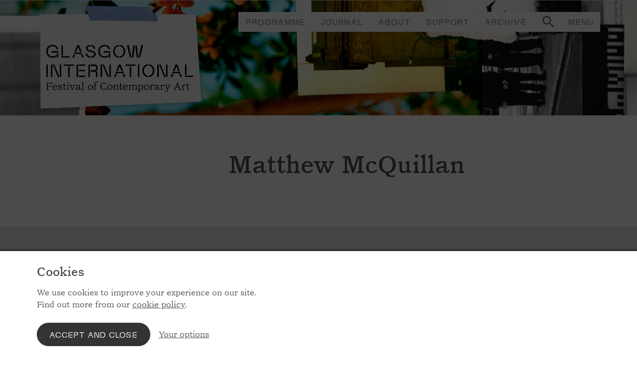

--- FILE ---
content_type: text/html; charset=utf-8
request_url: https://glasgowinternational.org/artists/matthew-mcquillan/
body_size: 5637
content:





<!DOCTYPE html>
<html lang="en">
<head>
    <meta charSet="utf-8" />
    <meta name="viewport" content="width=device-width, initial-scale=1.0, shrink-to-fit=no">
    <link rel="apple-touch-icon" sizes="180x180" href="/static/img/icons/apple-touch-icon.png" />
    <link rel="icon" type="image/png" sizes="32x32" href="/static/img/icons/favicon-32x32.png" />
    <link rel="icon" type="image/png" sizes="16x16" href="/static/img/icons/favicon-16x16.png" />
    <link rel="mask-icon" color="#5bbad5" href="/static/img/icons/safari-pinned-tab.svg" />
    <meta name="msapplication-TileColor" content="#2d89ef"/>
    <meta name="theme-color" content="#ffffff">

    


<script type="application/ld+json">
    { "@context": "https://schema.org", "@type": "Organization", "url": "https://glasgowinternational.org/", "logo": "https://glasgowinternational.org/wwwroot/static/img/og-image.jpg" }
</script>

        <script type="application/ld+json">
            { "@context": "https://schema.org", "@type": "BreadcrumbList", "itemListElement": [
{ "@type": "ListItem", "position": 1, "name": "Artists", "item": "https://glasgowinternational.org/artists/" },{ "@type": "ListItem", "position": 2, "name": "Matthew McQuillan" }            ]}
        </script>

    


<title>Matthew McQuillan | Glasgow International</title>
<meta name="description" content="artist: Matthew McQuillan" />
<link rel="canonical" href="https://glasgowinternational.org/artists/matthew-mcquillan/" />

<meta property="og:title" content="Matthew McQuillan" />
<meta property="og:description" content="artist: Matthew McQuillan" />
<meta property="og:image" content="https://glasgowinternational.org/wwwroot/static/img/og-image.jpg">
<meta property="og:image:secure_url" content="https://glasgowinternational.org/wwwroot/static/img/og-image.jpg">
<meta property="og:url" content="https://glasgowinternational.org/artists/matthew-mcquillan/">
<meta property="og:site_name" content="GlasgowInternational">
<meta property="og:type" content="website">

<meta name="twitter:title" content="Matthew McQuillan">
<meta name="twitter:description" content="artist: Matthew McQuillan">
<meta name="twitter:image" content="https://glasgowinternational.org/wwwroot/static/img/og-image.jpg">
<meta name="twitter:card" content="summary_large_image">
<meta name="twitter:site" />
<meta name="twitter:creator" />



    


<script>
    window.dataLayer = window.dataLayer || []
    window.dataLayer.push({
        'contentGroup': 'docArtist',
        'contentTopic': 'Matthew McQuillan',
        'contentCreated': '2023-10-11',
        'contentModified': '2023-10-11',
        'todayDate': '2026-01-19'
    });
</script>

            <meta data-ai="f26a5d79-5a30-4aff-a466-f85ccece0c05" name="dataai" content="" />
        <script defer="" src="/static/js/appinsights.js?v=WOv8hEBl-P3ZdskuntztZjOQNrLGJoi1m9h8cib5fIQ"></script>

    <link rel="stylesheet" href="/static/css/index.css" />
</head>

<body class="tint brand ">
    

<header class="header">

    <div class="skip">
        <a class="skip__btn" href="#main">Skip to main content</a>
    </div>

    <div class="header-inner">

        <a class="logo-link" href="/" aria-label="Home">
            <img src="/static/img/logos/gi-2024.png" class="logo-link__img" alt="Glasgow International Festival of Contemporary Art" />
        </a>

        


    <nav class="primary-navigation" aria-label="Main navigation">
        <ul class="primary-navigation__list">
                <li class="primary-navigation__item"><a href="/programme/"  class="primary-navigation__link ">Programme</a></li>
                <li class="primary-navigation__item"><a href="/journal/"  class="primary-navigation__link ">Journal</a></li>
                <li class="primary-navigation__item"><a href="/about/"  class="primary-navigation__link ">About</a></li>
                <li class="primary-navigation__item"><a href="/support/"  class="primary-navigation__link ">Support</a></li>
                <li class="primary-navigation__item"><a href="/archive/"  class="primary-navigation__link ">Archive</a></li>
        </ul>
    </nav>


        


    <button class="modal-search__btn js-modal-search__btn" aria-label="Open site search">
        <svg class="modal-search__btn-icon" focusable="false" aria-hidden="true" xmlns="http://www.w3.org/2000/svg" height="24px" viewBox="0 0 24 24" width="24px" fill="#fff"><path d="M0 0h24v24H0z" fill="none"></path><path d="M15.5 14h-.79l-.28-.27C15.41 12.59 16 11.11 16 9.5 16 5.91 13.09 3 9.5 3S3 5.91 3 9.5 5.91 16 9.5 16c1.61 0 3.09-.59 4.23-1.57l.27.28v.79l5 4.99L20.49 19l-4.99-5zm-6 0C7.01 14 5 11.99 5 9.5S7.01 5 9.5 5 14 7.01 14 9.5 11.99 14 9.5 14z"></path></svg>
    </button>
    <div id="modal-search" class="js-modal-search modal-search-container" data-modal-toggle="js-modal-search__btn" hidden>
        <div class="modal" role="dialog" aria-labelledby="modal-title">
            <div class="modal__header">
                <a href="/" class="logo-link" aria-label="Glasgow International home"><img src="/static/img/logos/gi-2024.png" class="logo-link__img" /></a>
            </div>
            <h2 id="modal-title" class="modal__title">Search the site</h2>
            <form class="modal__form" action="/search-results/" method="get" novalidate><label class="modal__label" for="q">What are you looking for?</label><input class="modal__input" type="search" id="q" name="q" placeholder="Search the site" /><button class="modal__search-btn">Search</button></form>
            <button type="button" aria-label="Close" class="modal__close js-modal-search__btn"><svg class="modal__close-icon" aria-hidden="true" focusable="false" xmlns="http://www.w3.org/2000/svg" width="18" height="18" viewBox="0 0 18.4 18.4"><g fill="#ffffff"><path d="M1.4 0l17 17-1.4 1.4-17-17z"></path><path d="M0 17L17 0l1.4 1.4-17 17z"></path></g></svg></button>
        </div>
    </div>



        


<div class="off-canvas-navigation">
    <nav aria-label="Extended navigation">
        <button class="off-canvas-navigation__btn js-off-canvas-nav__toggle" aria-controls="off-canvas-nav" aria-expanded="false">Menu</button>
        <div id="off-canvas-nav" class="js-off-canvas-nav off-canvas-container" data-toggle="js-off-canvas-nav__toggle">
            <div class="modal">
                <div class="modal__header">
					<a href="/" class="logo-link" aria-label="Glasgow International home">
                        <img src="/static/img/logos/gi-2024.png" class="logo-link__img" />
					</a>
				</div>
				<div class="off-canvas-navigation__bd">
					<div class="row">
                        

    <ul class="col xs-12 sm-6 off-canvas-navigation__list">
            <li class="off-canvas-navigation__item off-canvas-navigation__item--lg">
                <a class="off-canvas-navigation__link off-canvas-navigation__link--lg" href="/programme/" >Programme</a>
            </li>
            <li class="off-canvas-navigation__item off-canvas-navigation__item--lg">
                <a class="off-canvas-navigation__link off-canvas-navigation__link--lg" href="https://shop.glasgowlife.org.uk/collections/glasgow-international" target="_blank" rel="noopener">Shop</a>
            </li>
            <li class="off-canvas-navigation__item off-canvas-navigation__item--lg">
                <a class="off-canvas-navigation__link off-canvas-navigation__link--lg" href="/about/" >About</a>
            </li>
            <li class="off-canvas-navigation__item off-canvas-navigation__item--lg">
                <a class="off-canvas-navigation__link off-canvas-navigation__link--lg" href="/support/" >Support</a>
            </li>
            <li class="off-canvas-navigation__item off-canvas-navigation__item--lg">
                <a class="off-canvas-navigation__link off-canvas-navigation__link--lg" href="/journal/" >Journal</a>
            </li>
            <li class="off-canvas-navigation__item off-canvas-navigation__item--lg">
                <a class="off-canvas-navigation__link off-canvas-navigation__link--lg" href="/archive/" >Archive</a>
            </li>
    </ul>

                        

    <ul class="col xs-12 sm-6 off-canvas-navigation__list">
            <li class="off-canvas-navigation__item off-canvas-navigation__item">
                <a class="off-canvas-navigation__link off-canvas-navigation__link" href="/contact/" >Contact</a>
            </li>

        <li class="off-canvas-navigation__item">
            <a class="js-toggle__btn off-canvas-navigation__link">
                <div id="__ba_panel"></div>
            </a>
        </li>
    </ul>

                    </div>
                </div>
                <button class="modal__close js-off-canvas-nav__toggle" aria-controls="off-canvas-nav" aria-expanded="false">Close</button>
            </div>
        </div>
    </nav>
</div>

    </div>

</header>

    


<main class="main" id="main">

    


    <div class="masthead">
        <div class="masthead__inner">
            <div class="row">
                <div class="col xs-12 sm-4">&nbsp;</div>

                <div class="col xs-12 sm-8">
                    <h1 class="masthead__headline">Matthew McQuillan</h1>
                </div>

            </div>
        </div>
    </div>


    






	<div class="presentation">
		<div class="wrap">
		</div>

        <div class="slider">
                <div class="slider__header" aria-hidden="true">
                    <div class="slider__navigation">
                        <button type="button" class="slider__button swiper-previous" aria-label="Previous">
                            <svg class="slider__button-icon" xmlns="http://www.w3.org/2000/svg" focusable="false" width="40" height="16"><path d="M8.418.306a1.114 1.114 0 0 1 .008 1.533l-4.9 5.075h35.43a1.084 1.084 0 0 1 0 2.167H3.528l4.909 5.075a1.122 1.122 0 0 1-.008 1.533 1.022 1.022 0 0 1-1.477-.008L.299 8.764a1.22 1.22 0 0 1-.218-.342A1.063 1.063 0 0 1 0 8.005a1.1 1.1 0 0 1 .3-.758L6.953.331A1.006 1.006 0 0 1 8.418.306Z" fill="#4d4d4d"></path></svg>
                        </button>
                        <button type="button" class="slider__button swiper-next" aria-label="Next">
                            <svg class="slider__button-icon" xmlns="http://www.w3.org/2000/svg" focusable="false" width="40" height="16"><path d="M31.582 15.694a1.114 1.114 0 0 1-.008-1.533l4.9-5.075H1.044a1.084 1.084 0 0 1 0-2.167h35.428l-4.909-5.075a1.122 1.122 0 0 1 .008-1.533 1.022 1.022 0 0 1 1.477.008l6.653 6.917a1.22 1.22 0 0 1 .218.342 1.063 1.063 0 0 1 .081.417 1.1 1.1 0 0 1-.3.758l-6.653 6.916a1.006 1.006 0 0 1-1.465.025Z" fill="#4d4d4d"></path></svg>
                        </button>
                    </div>
                </div>
            <div class="swiper js-swiper--variable" id="artwork-slider">
                    <div class="swiper-wrapper">
                            <div class="swiper-slide artwork-card">
                                <div class="artwork-card__img-container">
                                    <picture>
                                        <source srcset="/media/ihibf5u2/main_img_0895_v1000.png?rmode=pad&amp;height=950&amp;format=webp&amp;quality=75&amp;compand=true&amp;autoorient=true" type="image/webp" />
                                        <source srcset="/media/ihibf5u2/main_img_0895_v1000.png?rmode=pad&amp;height=950&amp;quality=75&amp;compand=true" />
                                        <img alt="Gallery installation, mounted screens on wall, chairs and tables, graphic eye design " class="artwork-card__img" src="/media/ihibf5u2/main_img_0895_v1000.png?rmode=pad&amp;height=475&amp;quality=50&amp;compand=true" decoding="async" loading="lazy" />
                                    </picture>
                                </div>
                                <div class="artwork-card__bd">
                                    <div class="artwork-card__title">
                                        <a class="artwork-card__link js-modal-gallery__btn" href="/media/ihibf5u2/main_img_0895_v1000.png" data-gallery-navigate="0">
                                            
                                            <i>Rough House, </i>
                                            2016
                                        </a>
                                    </div>
                                    <div class="artwork-card__footer">
                                        The Glue Factory, Glasgow International 2016
                                        <br>
                                        
                                    </div>
                                </div>
                            </div>
                            <div class="swiper-slide artwork-card">
                                <div class="artwork-card__img-container">
                                    <picture>
                                        <source srcset="/media/2j2ln4wz/mathisangharad_img_1360_1000.png?rmode=pad&amp;height=950&amp;format=webp&amp;quality=75&amp;compand=true&amp;autoorient=true" type="image/webp" />
                                        <source srcset="/media/2j2ln4wz/mathisangharad_img_1360_1000.png?rmode=pad&amp;height=950&amp;quality=75&amp;compand=true" />
                                        <img alt="Gallery installation, sculpture of a clocked figure on a rectangular floor panel with shapes cut into it. A bundle of cables connect the figure to the wall. The gallery space has white walls, a pitched ceiling and a wooden floor" class="artwork-card__img" src="/media/2j2ln4wz/mathisangharad_img_1360_1000.png?rmode=pad&amp;height=475&amp;quality=50&amp;compand=true" decoding="async" loading="lazy" />
                                    </picture>
                                </div>
                                <div class="artwork-card__bd">
                                    <div class="artwork-card__title">
                                        <a class="artwork-card__link js-modal-gallery__btn" href="/media/2j2ln4wz/mathisangharad_img_1360_1000.png" data-gallery-navigate="1">
                                            Mathis Gasser &amp; Anghard Williams, 
                                            <i>Rough House,</i>
                                            2016
                                        </a>
                                    </div>
                                    <div class="artwork-card__footer">
                                        The Glue Factory, Glasgow International 2016
                                        <br>
                                        
                                    </div>
                                </div>
                            </div>
                    </div>
                </div>
            </div>


	</div>






    

    



	<div class="block">
		<div class="wrap">
			<div class="row push-bottom">
				<div class="col xs-12 md-4">
					<h2 class="section__side-title">Projects</h2>
				</div>

				<div class="col xs-12 md-8">
					<ul class="exhibition-list">

							<li class="card exhibition-list__item">
								<div class="card__bd">
										<div class="card__label">2016</div>										
									<div class="card__title">
										<a class="card__link" href="/2016/archive/rough-house/">Matthew McQuillan</a>
									</div>
									<div class='card__subtitle'>Rough House</div>
									<div class='card__footer'>The Glue Factory</div>
								</div>
								<img class="card__img" src="/media/ihibf5u2/main_img_0895_v1000.png?width=768&amp;height=432&amp;rnd=133752982593730000" alt="Gallery installation, mounted screens on wall, chairs and tables, graphic eye design " decoding="async" loading="lazy"/>
							</li>

					</ul>
				</div>

			</div>
		</div>
	</div>
	


</main>

    


<footer class="footer">
	<div class="footer__inner">
		<div class="row">
			<div class="footer-navigation col xs-12 sm-4">
				<nav class="footer-navigation__nav" aria-label="Supporting links">

                    

    <ul class="footer-navigation__list">
            <li class="footer-navigation__item">
                <a class="footer-navigation__link" href="http://eepurl.com/gRmrsn" >Subscribe to our newsletter</a>
            </li>
            <li class="footer-navigation__item">
                <a class="footer-navigation__link" href="/contact/" >Contact</a>
            </li>
            <li class="footer-navigation__item">
                <a class="footer-navigation__link" href="/support/" >Support</a>
            </li>
    </ul>


                </nav>
            </div>

			<div class="footer-navigation col xs-12 sm-4">
				<nav class="footer-navigation__nav" aria-label="Supporting links">

                    

    <ul class="footer-navigation__list">
            <li class="footer-navigation__item">
                <a class="footer-navigation__link" href="/accessibility-statement/" >Accessibility statement</a>
            </li>
            <li class="footer-navigation__item">
                <a class="footer-navigation__link" href="/cookie-policy/" >Cookie Policy</a>
            </li>
            <li class="footer-navigation__item">
                <a class="footer-navigation__link" href="https://www.glasgowlife.org.uk/the-small-print/privacy-statement-for-glasgow-life" >Privacy statement</a>
            </li>
    </ul>


                </nav>
            </div>

            <div class="footer-navigation col xs-12 sm-4">
				<nav class="footer-navigation__nav" aria-label="Social links">
                    <ul class="footer-navigation__list">

                        <li class="footer-navigation__item">
                            <a href="https://www.facebook.com/gifestival" target="_blank" class="footer-navigation__link">Facebook</a>
                        </li>


                        <li class="footer-navigation__item">
                            <a href="https://www.instagram.com/gifestival" target="_blank" class="footer-navigation__link">Instagram</a>
                        </li>

                    </ul>
				</nav>
			</div>
        </div>

        
<ul class="footer-logos">
    <li class="footer-logos__item">
        <a href="https://www.glasgowlife.org.uk" rel="noopener nofollow" class="footer-logos__link"><img src="/static/img/logos/glasgow-life.svg" width="276" height="53.105" class="footer-logos__image" alt="Glasgow Life" /></a>
    </li>
    <li class="footer-logos__item">
        <a href="https://www.creativescotland.com" rel="noopener nofollow" class="footer-logos__link"><img src="/static/img/logos/creative-scotland.svg" width="112.533" height="72" class="footer-logos__image" alt="Creative Scotland" /></a>
    </li>
    <li class="footer-logos__item">
        <a href="https://www.glasgow.gov.uk" rel="noopener nofollow" class="footer-logos__link"><img src="/static/img/logos/glasgow-city-council.png" width="43.334" height="72" class="footer-logos__image" alt="Glasgow City Council" /></a>
    </li>
    <li class="footer-logos__item">
        <a href="https://peoplemakeglasgow.com" rel="noopener nofollow" class="footer-logos__link"><img src="/static/img/logos/people-make-glasgow.svg" width="135.328" height="72" class="footer-logos__image" alt="People make Glasgow" /></a>
    </li>
    <li class="footer-logos__item">
        <a href="https://www.visitscotland.com/" rel="noopener nofollow" class="footer-logos__link"><img src="/static/img/logos/scotland.svg" width="150.938" height="72" class="footer-logos__image" alt="Scotland the perfect stage" /></a>
    </li>
    <li class="footer-logos__item">
        <a href="https://www.gov.scot" rel="noopener nofollow" class="footer-logos__link"><img src="/static/img/logos/scottish-government.svg" width="240.32" height="72" class="footer-logos__image" alt="Scottish Goverment" /></a>
    </li>
    <li class="footer-logos__item">
        <a href="https://www.britishcouncil.org/" rel="noopener nofollow" class="footer-logos__link"><img src="/static/img/logos/logo-british-council.svg" width="262" height="80" class="footer-logos__image" alt="British Council" /></a>
    </li>
</ul>

    </div>
</footer>



    <script nomodule src="/static/js/polyfills.js"></script>
    <script src="/static/js/index.js"></script>

            <script type="text/javascript" crossorigin="anonymous" integrity="sha256-VCrJcQdV3IbbIVjmUyF7DnCqBbWD1BcZ/1sda2KWeFc= sha384-k2OQFn+wNFrKjU9HiaHAcHlEvLbfsVfvOnpmKBGWVBrpmGaIleDNHnnCJO4z2Y2H sha512-gxDfysgvGhVPSHDTieJ/8AlcIEjFbF3MdUgZZL2M5GXXDdIXCcX0CpH7Dh6jsHLOLOjRzTFdXASWZtxO+eMgyQ==" src="https://www.browsealoud.com/plus/scripts/3.1.0/ba.js">  </script>

</body>   
</html>

--- FILE ---
content_type: image/svg+xml
request_url: https://glasgowinternational.org/static/img/logos/glasgow-life.svg
body_size: 2190
content:
<svg xmlns="http://www.w3.org/2000/svg" width="276" height="53.1" viewBox="0 0 276 53.1"><path d="M269.8 24.1v-1c0-2.7-.7-5.3-2.2-7.5-4.2-6.8-13.2-8.9-20-4.7-4.2 2.6-6.8 7.1-6.9 12 .1 7.9 6.6 14.2 14.5 14.1 6.1 0 11.6-3.8 13.7-9.5h-3.8c-1.3 3.4-4.9 6.3-10 6.4-5.4 0-10.5-4.5-10.8-9.8h25.5zm-3.6-3.1h-21.7c1-6 6.7-10.1 12.7-9.1 4.6.8 8.2 4.5 9 9.1zM242.3 3.1V0c-9.5.1-10.3 5.6-10.5 9.3H228v3.1h3.8v24.3h3.5V12.4h7V9.3h-7c.1-2.5.5-6.2 7-6.2zm-16.7 1.4c.1-1.4-1.1-2.6-2.5-2.7s-2.6 1.1-2.7 2.5 1.1 2.6 2.5 2.7h.1c1.4.1 2.6-1 2.6-2.5 0 .1 0 0 0 0zM217.8 37v-3.1c-6.9 0-7-4.1-7-6.6V3.8h-3.5v23.3c.1 3.6.4 9.8 10.5 9.9zm-22.6-.3l8.6-27.3h-8.7L191 26.3h-.1l-4.7-16.9h-7.1l-4.6 16.9h-.1l-4.2-16.9h-8.7l8.6 27.3h7.8l4.7-16.7h.1l4.7 16.7h7.8zm-32.3-13.8c0-8.2-6.2-14.2-15.1-14.2-8.9 0-15.1 6-15.1 14.2S139 37 147.9 37c8.9 0 15-5.9 15-14.1zm-8.3-.1c0 3.7-2.7 6.3-6.7 6.3s-6.7-2.6-6.7-6.3c0-3.7 2.8-6.4 6.7-6.4s6.7 2.7 6.7 6.4zM131 15.1l1.2-5.8h-.6c-1.9.2-3.9.3-5.9.3-1.5 0-3.1-.2-4.6-.5-1.6-.3-3.1-.4-4.7-.5-3.5-.1-6.9 1-9.7 3.2-3 2.5-4.7 6.2-4.6 10.1 0 4 2.2 7.7 5.6 9.7-.7.6-3.4 3.2-2.6 6.4l1.8-1.3c2.2-1.6 4.9-2.4 7.7-2.4 3.5 0 7.1 2.2 7.1 5.9 0 3.1-2.4 5.6-6.1 5.6-2.4-.1-4.7-1.3-6.2-3.2-2.4 1.2-4.4 3.1-5.8 5.4 2.8 3.3 7 5.2 11.4 5.1 3.9.1 7.7-1.1 10.8-3.5 2.9-2.3 4.5-5.9 4.5-9.6 0-3.1-1.2-6.1-4.3-8.9 3.1-2.1 5-5.6 4.9-9.4-.1-2.4-.9-4.7-2.3-6.6h2.4zm-8.3 6.5c0 3.5-2.3 5.5-6.1 5.5-3.9 0-6.2-2.1-6.2-5.5 0-3.3 2.4-5.3 6.2-5.4 3.8.1 6.1 2.1 6.1 5.4zM88.4 17c0-1.1 1-1.8 2.9-1.8 1.6.1 3.1.7 4.4 1.7l4.7-4.6c-2.6-2.3-5.9-3.6-9.3-3.6-6.5 0-10.7 3.9-10.7 8.9 0 4.6 2.8 6.8 8.6 8.2 3 .7 4.6.8 4.6 2.5 0 1.2-1.4 2.2-3.7 2.2-2 0-3.9-.9-6.2-2.6l-4.3 5.4c3 2.4 6.8 3.7 10.6 3.8 7 0 11.5-4 11.5-9.5 0-3.8-2.2-6.3-6.5-7.5-3.8-1.1-6.6-1.2-6.6-3.1zM69.9 36.7h7.7V9.3h-7.7v3.1h-.1c-1-1.6-3.5-3.7-8-3.7-7.3 0-13.8 5.4-13.8 14.1C48 30.4 53.1 37 61.8 37c3.2 0 6.6-1.2 8-3.8h.1v3.5zm0-13.8c.1 3.7-2.8 6.7-6.5 6.8H63c-3.7.1-6.7-2.9-6.8-6.6V23c-.1-3.7 2.8-6.7 6.4-6.8h.3c3.7-.2 6.7 2.7 6.9 6.3.1.1.2.2.1.4zM38.4 36.7h7.7v-33h-7.7v33zm-2.1-17.3v-1.7H18.5v6.7h7.8c-.9 3.2-3.8 5.3-8.2 5.3-4.3 0-9.4-3-9.4-9.9-.2-5.1 3.7-9.4 8.8-9.6h.5c3.1-.1 6 1.6 7.5 4.3h9.8C33.4 8.1 26.4 2.8 18.2 2.8 8.2 2.8 0 9.9 0 19.8c0 9.5 7.8 17.3 18.1 17.3 9.5 0 18.2-6.7 18.2-17.7zM224.8 9.3h-3.5v27.3h3.5V9.3z" fill="#fff"/></svg>

--- FILE ---
content_type: image/svg+xml
request_url: https://glasgowinternational.org/static/img/logos/people-make-glasgow.svg
body_size: 4744
content:
<svg xmlns="http://www.w3.org/2000/svg" width="135.328" height="72" viewBox="0 0 135.328 72"><path d="M40.701.87a.584.584 0 01.575-.575h7.1c3.714 0 6.776 2.362 6.776 6.03 0 3.745-3.062 6.139-6.745 6.139h-3.774v8.423a.584.584 0 01-.575.575h-2.782a.574.574 0 01-.575-.575zm7.444 7.926c1.694 0 3.108-.7 3.108-2.487 0-1.663-1.414-2.269-3.108-2.269h-3.512v4.771h3.512zM94.954.87a.584.584 0 01.575-.575h7.1c3.73 0 6.776 2.362 6.776 6.03 0 3.745-3.062 6.139-6.745 6.139h-3.774v8.423a.584.584 0 01-.575.575h-2.782a.564.564 0 01-.575-.575zm7.444 7.926c1.694 0 3.124-.7 3.124-2.487 0-1.663-1.43-2.269-3.124-2.269h-3.512v4.771h3.512zM122.523.87a.573.573 0 01.575-.575h11.656a.584.584 0 01.575.575v2.487a.574.574 0 01-.575.575h-8.3v3.636h7.366a.6.6 0 01.575.575v2.518a.574.574 0 01-.575.575h-7.365v6.6h8.3a.574.574 0 01.575.575v2.494a.574.574 0 01-.575.575h-11.657a.573.573 0 01-.575-.575V.87zm0 25.114a.564.564 0 01.575-.575h11.656a.574.574 0 01.575.575v2.487a.584.584 0 01-.575.575h-8.3v3.637h7.366a.584.584 0 01.575.575v2.5a.574.574 0 01-.575.575h-7.365v6.6h8.3a.584.584 0 01.575.575v2.471a.574.574 0 01-.575.575h-11.657a.573.573 0 01-.575-.575v-20zM57.05.87a.584.584 0 01.575-.575h11.656a.584.584 0 01.575.575v2.487a.574.574 0 01-.575.575h-8.3v3.636h7.366a.6.6 0 01.575.575v2.518a.584.584 0 01-.575.575h-7.365v6.6h8.3a.574.574 0 01.575.575v2.494a.574.574 0 01-.575.575H57.625a.584.584 0 01-.575-.575zM81.837 0a10.894 10.894 0 110 21.788 10.8 10.8 0 01-10.863-10.863A10.848 10.848 0 0181.837 0m0 17.841a6.962 6.962 0 10-6.933-6.931 6.974 6.974 0 006.931 6.931M111.318.87a.584.584 0 01.575-.575h2.782a.606.606 0 01.575.575v16.97h4.864a.564.564 0 01.574.575v2.49a.564.564 0 01-.575.575h-8.22a.584.584 0 01-.575-.575zM21.524 51.082a.573.573 0 01.575-.575h2.782a.606.606 0 01.575.575v16.97h4.88a.574.574 0 01.575.575v2.487a.564.564 0 01-.575.575h-8.221a.573.573 0 01-.575-.575V51.082zm56.646-.87a11.423 11.423 0 017.382 2.813.611.611 0 01.031.855l-1.88 1.958a.514.514 0 01-.793 0 6.907 6.907 0 10-4.538 12.2 9.354 9.354 0 003.605-.761v-4.912h-4.38a.558.558 0 01-.575-.544v-2.393a.564.564 0 01.575-.575h7.786a.579.579 0 01.544.575v10.086a.567.567 0 01-.249.482 15.214 15.214 0 01-7.506 1.974 10.878 10.878 0 010-21.757m-67.309-.001a11.423 11.423 0 017.382 2.813.584.584 0 01.031.855L16.4 55.838a.514.514 0 01-.793 0 6.87 6.87 0 00-4.569-1.756 6.98 6.98 0 00.031 13.956 9.354 9.354 0 003.605-.761v-4.912h-4.4a.548.548 0 01-.575-.544v-2.393a.555.555 0 01.575-.575h7.786a.579.579 0 01.544.575v10.086a.567.567 0 01-.249.482 15.287 15.287 0 01-7.506 1.974 10.879 10.879 0 01.016-21.757m88.16-.001a10.894 10.894 0 11-10.863 10.925 10.874 10.874 0 0110.863-10.925m0 17.856a6.962 6.962 0 10-6.931-6.931 6.974 6.974 0 006.931 6.931m21.524-22.285l-8.205-10.07.28-.311 7.2-8.983c.389-.451.031-.995-.544-.995h-3.03a.713.713 0 00-.575.311l-6.853 8.594v-8.174a.74.74 0 00-.73-.73h-2.664a.729.729 0 00-.73.73v19.722a.711.711 0 00.73.73h2.657a.74.74 0 00.73-.73v-6.139l1.026-1.166 6.341 7.817a.661.661 0 00.544.218h3.295c.606-.016.839-.435.528-.824M52.154 68.705l1.09-1.865a.692.692 0 011.026-.2c.14.093 2.6 1.865 4.553 1.865a2.523 2.523 0 002.751-2.316c0-1.539-1.29-2.6-3.823-3.621-2.828-1.134-5.672-2.953-5.672-6.512 0-2.689 1.989-5.781 6.776-5.781a10.084 10.084 0 016.123 2.409.67.67 0 01.14.917l-1.2 1.4c-.342.342-.653.73-1.057.357a8.032 8.032 0 00-4.134-1.849 2.57 2.57 0 00-2.7 2.3c0 1.414 1.119 2.378 3.559 3.372 2.922 1.181 6.294 2.922 6.294 6.807 0 3.108-2.673 5.968-6.931 5.968a9.728 9.728 0 01-6.636-2.347c-.28-.264-.42-.42-.155-.9m-19.756 2.172l8.081-20.032a.558.558 0 01.528-.342h1.647a.494.494 0 01.513.342l8.252 20.032a.546.546 0 01-.513.808H48.3c-.466 0-.451-.186-.668-.622l-1.181-2.844H37.36l-1.15 2.844c-.124.311-.186.622-.668.622H32.93a.549.549 0 01-.528-.808m12.666-6.014l-3.155-8.081h-.093l-3.217 8.081zm39.193-19.084l8.081-20.032a.558.558 0 01.528-.342h1.649a.494.494 0 01.513.342l8.252 20.032a.538.538 0 01-.528.793h-2.612c-.451 0-.451-.186-.653-.606l-1.181-2.844h-9.076l-1.15 2.844c-.124.3-.186.606-.668.606h-2.611a.538.538 0 01-.544-.793m12.666-6.014l-3.155-8.081h-.093l-3.217 8.081zm32.311 31.423a.519.519 0 01-.544.466h-1.167a.544.544 0 01-.513-.311l-4.538-9.387h-.093l-4.523 9.387a.536.536 0 01-.528.311h-1.15a.524.524 0 01-.559-.466l-6.108-19.985a.53.53 0 01.544-.7h2.8a.661.661 0 01.575.451l3.963 12.992 4.041-8.517a.522.522 0 01.513-.342h.9a.522.522 0 01.513.342l4.18 8.516 3.854-12.992a.584.584 0 01.54-.45h2.766a.569.569 0 01.591.7zM62.939 25.875a.524.524 0 01.559-.466h1.911a.567.567 0 01.528.311l6.125 11.639h.093l6.076-11.64a.528.528 0 01.513-.311h1.958a.519.519 0 01.544.466l1.523 20a.54.54 0 01-.559.715h-2.906a.654.654 0 01-.575-.466l-.932-11.453h-.093l-4.647 9.775a.522.522 0 01-.513.342h-.9a.559.559 0 01-.528-.342l-4.771-9.993h-.093l-.824 11.671a.6.6 0 01-.559.466h-2.893a.569.569 0 01-.591-.715z" fill="#f5f5f5"/></svg>

--- FILE ---
content_type: text/javascript
request_url: https://glasgowinternational.org/static/js/index.js
body_size: 53722
content:
!function(e){function t(t){for(var n,r,s=t[0],a=t[1],o=0,c=[];o<s.length;o++)r=s[o],Object.prototype.hasOwnProperty.call(i,r)&&i[r]&&c.push(i[r][0]),i[r]=0;for(n in a)Object.prototype.hasOwnProperty.call(a,n)&&(e[n]=a[n]);for(l&&l(t);c.length;)c.shift()()}var n={},i={4:0};function r(t){if(n[t])return n[t].exports;var i=n[t]={i:t,l:!1,exports:{}};return e[t].call(i.exports,i,i.exports,r),i.l=!0,i.exports}r.e=function(e){var t=[],n=i[e];if(0!==n)if(n)t.push(n[2]);else{var s=new Promise((function(t,r){n=i[e]=[t,r]}));t.push(n[2]=s);var a,o=document.createElement("script");o.charset="utf-8",o.timeout=120,r.nc&&o.setAttribute("nonce",r.nc),o.src=function(e){return r.p+""+({0:"tabs",1:"validate",2:"vendors~venue-finder~venue-finder-lib~venue-finder-lib-map~venue-finder-lib-map-lib"}[e]||e)+".js"}(e);var l=new Error;a=function(t){o.onerror=o.onload=null,clearTimeout(c);var n=i[e];if(0!==n){if(n){var r=t&&("load"===t.type?"missing":t.type),s=t&&t.target&&t.target.src;l.message="Loading chunk "+e+" failed.\n("+r+": "+s+")",l.name="ChunkLoadError",l.type=r,l.request=s,n[1](l)}i[e]=void 0}};var c=setTimeout((function(){a({type:"timeout",target:o})}),12e4);o.onerror=o.onload=a,document.head.appendChild(o)}return Promise.all(t)},r.m=e,r.c=n,r.d=function(e,t,n){r.o(e,t)||Object.defineProperty(e,t,{enumerable:!0,get:n})},r.r=function(e){"undefined"!=typeof Symbol&&Symbol.toStringTag&&Object.defineProperty(e,Symbol.toStringTag,{value:"Module"}),Object.defineProperty(e,"__esModule",{value:!0})},r.t=function(e,t){if(1&t&&(e=r(e)),8&t)return e;if(4&t&&"object"==typeof e&&e&&e.__esModule)return e;var n=Object.create(null);if(r.r(n),Object.defineProperty(n,"default",{enumerable:!0,value:e}),2&t&&"string"!=typeof e)for(var i in e)r.d(n,i,function(t){return e[t]}.bind(null,i));return n},r.n=function(e){var t=e&&e.__esModule?function(){return e.default}:function(){return e};return r.d(t,"a",t),t},r.o=function(e,t){return Object.prototype.hasOwnProperty.call(e,t)},r.p="/static/js/",r.oe=function(e){throw console.error(e),e};var s=window.webpackJsonp=window.webpackJsonp||[],a=s.push.bind(s);s.push=t,s=s.slice();for(var o=0;o<s.length;o++)t(s[o]);var l=a;r(r.s=52)}([,,,function(e,t,n){"use strict";n.r(t),n.d(t,"ATTRIBUTE",(function(){return i})),n.d(t,"EVENTS",(function(){return r}));var i={SOURCES:"data-gallery-item-sources",SRCSET:"data-gallery-item-srcset",SIZES:"data-gallery-item-sizes",SRC:"data-gallery-item-src",ALT:"data-gallery-item-alt",LOADED:"data-gallery-item-loaded",NAVIGATE:"data-gallery-navigate"},r={CHANGE:"gallery.change",TRIGGERED:"gallery.triggered"}},,function(e,t,n){"use strict";n.r(t),n.d(t,"init",(function(){return o})),n.d(t,"toggleFullScreen",(function(){return c})),n.d(t,"change",(function(){return d})),n.d(t,"broadcast",(function(){return u})),n.d(t,"previous",(function(){return p})),n.d(t,"next",(function(){return f})),n.d(t,"goTo",(function(){return m}));var i=n(7),r=n(3),s=function(e){return function(t,n){return new Promise((function(i,s){var a=e.getState(),o=a.items,l=a.settings,c=t.imgContainer.querySelector("img, svg, ".concat(l.selector.loader)),d=new Image,u=!1;try{var p=function(){t.loaded=!0,t.node.classList.remove(l.className.loading),t.node.setAttribute(r.ATTRIBUTE.LOADED,!0),t.img=d,e.dispatch({items:o.map((function(e,i){return n===i?t:e}))}),i(d)};d.onload=p,t.srcset&&d.setAttribute("srcset",t.srcset),t.src&&d.setAttribute("src",t.src),t.sizes&&d.setAttribute("sizes",t.sizes),t.sources&&t.sources.length>0&&(u=function(e){var t=document.createElement("picture");for(var n in e.sources){var i=document.createElement("source");e.sources[n].srcset&&i.setAttribute("srcset",e.sources[n].srcset),e.sources[n].media&&i.setAttribute("media",e.sources[n].media),e.sources[n].type&&i.setAttribute("type",e.sources[n].type),t.insertBefore(i,t.firstElementChild)}return t}(t)),d.complete&&p(),c&&c.parentNode.removeChild(c),u?(u.appendChild(d),t.imgContainer.appendChild(u)):t.imgContainer.appendChild(d)}catch(e){console.warn("Gallery cannot load image",e),s(d)}}))}},a=function(e){return function(t){var n=e.getState(),i=n.items,r=n.settings,a=[t];return i.length>1&&a.push(0===t?i.length-1:t-1),i.length>2&&a.push(t===i.length-1?0:t+1),a.map((function(t){if(!i[t].loaded)return i[t].node.classList.add(r.className.loading),s(e)(i[t],t)}))}},o=function(e){return function(){var t=e.getState(),n=t.settings,i=t.items,o=t.dom,d=t.activeIndex;return o.liveRegion?l(t):console.warn("A live region announcing current and total items is recommended for screen readers."),o.fullscreen&&(o.fullscreen.addEventListener("click",c.bind(null,e)),document.addEventListener("fullscreenchange",(function(e){document.fullscreenElement?document.documentElement.classList.add(n.className.fullscreen):document.documentElement.classList.remove(n.className.fullscreen)}))),o.previous&&o.previous.addEventListener("click",p.bind(null,e)),o.next&&o.next.addEventListener("click",f.bind(null,e)),o.triggers.length&&o.triggers.forEach((function(t){return t.addEventListener("click",(function(){m(e)(+t.getAttribute(r.ATTRIBUTE.NAVIGATE))}))})),i.forEach((function(e,t){e.node.hasAttribute("tabindex")||e.node.setAttribute("tabindex",0),t===d?(e.node.classList.contains(n.className.active)||e.node.classList.add(n.className.active),e.node.hasAttribute("aria-hidden")&&e.node.removeAttribute("aria-hidden")):(e.node.classList.contains(n.className.active)&&e.node.classList.remove(n.className.active),e.node.hasAttribute("aria-hidden")||e.node.setAttribute("aria-hidden","true"))})),n.preload?Promise.all(i.map(s(e))):Promise.all(a(e)(d))}},l=function(e){var t=e.activeIndex,n=e.items,r=e.settings;return e.dom.liveRegion.innerHTML=Object(i.sanitise)(r.announcement(t+1,n.length))},c=function(e){var t=e.getState().node;document.fullscreenElement?document.exitFullscreen&&document.exitFullscreen():t.requestFullscreen&&t.requestFullscreen()},d=function(e,t){var n=e.getState(),i=n.activeIndex,s=n.items,o=n.settings,c=n.name;e.dispatch({activeIndex:t},[function(){s[i].node.classList.remove("is--active"),s[i].node.setAttribute("aria-hidden","true"),s[t].node.classList.add("is--active"),s[t].node.removeAttribute("aria-hidden")},function(){return a(e)(t)},function(){return s[t].node.focus()},l,function(){var e=t+1;o.updateURL&&window.history.replaceState({URL:"#".concat(c,"-").concat(e)},"","#".concat(c,"-").concat(e))},u(e,r.EVENTS.CHANGE)])},u=function(e,t){return function(n){var i=new CustomEvent(t,{bubbles:!0,detail:{getState:e.getState}});n.node.dispatchEvent(i)}},p=function(e){var t=e.getState(),n=t.activeIndex,i=t.items;d(e,0===n?i.length-1:n-1)},f=function(e){var t=e.getState(),n=t.activeIndex,i=t.items;d(e,n===i.length-1?0:n+1)},m=function(e){return function(t){a(e)(t),d(e,t),u(e,r.EVENTS.TRIGGERED)}}},function(e,t,n){"use strict";n.r(t),n.d(t,"findDialog",(function(){return r})),n.d(t,"findToggles",(function(){return s})),n.d(t,"getFocusableChildren",(function(){return a})),n.d(t,"keyListener",(function(){return o})),n.d(t,"change",(function(){return d})),n.d(t,"initUI",(function(){return u})),n.d(t,"lifecycle",(function(){return p}));var i=n(12),r=function(e){return e.querySelector("[role=dialog]")||e.querySelector("[role=alertdialog]")||console.warn("No dialog or alertdialog found in modal node")},s=function(e,t){var n=e.getAttribute(t.toggleSelectorAttribute)&&[].slice.call(document.querySelectorAll("."+e.getAttribute(t.toggleSelectorAttribute)));return n||console.warn("Modal cannot be initialised, no modal toggle elements found. Does the modal have a ".concat(t.toggleSelectorAttribute," attribute that identifies toggle buttons?")),n},a=function(e){return[].slice.call(e.querySelectorAll(i.FOCUSABLE_ELEMENTS.join(",")))},o=function(e){return function(t){e.getState().isOpen&&27===t.keyCode&&(t.preventDefault(),e.dispatch({isOpen:!e.getState().isOpen},[d(e)])),e.getState().isOpen&&9===t.keyCode&&l(e.getState())(t)}},l=function(e){return function(t){var n=e.focusableChildren.indexOf(document.activeElement);t.shiftKey&&0===n?(t.preventDefault(),e.focusableChildren[e.focusableChildren.length-1].focus()):t.shiftKey||n!==e.focusableChildren.length-1||(t.preventDefault(),e.focusableChildren[0].focus())}},c=function(e){e.node[e.isOpen?"removeAttribute":"setAttribute"]("hidden","hidden"),[].slice.call(document.querySelectorAll("body > *")).forEach((function(t){return t!==e.node&&t[e.isOpen?"setAttribute":"removeAttribute"]("aria-hidden","true")})),e.node.classList.toggle(e.settings.onClassName),document.documentElement.classList.toggle("is--modal")},d=function(e){return function(t){t.isOpen?function(e){return function(){var t=e.getState();t.dialog.hasAttribute("aria-hidden")&&t.dialog.removeAttribute("aria-hidden");var n=document.body.firstElementChild||null;n!==t.node&&document.body.insertBefore(t.node,n),document.addEventListener("keydown",t.keyListener),c(t);var i=function(){return t.focusableChildren.length>0&&t.focusableChildren[0].focus()};t.settings.delay?window.setTimeout(i,t.settings.delay):i()}}(e)():function(e){return function(){var t=e.getState();document.removeEventListener("keydown",t.keyListener),c(t),t.lastFocused.focus()}}(e)(t),"function"==typeof t.settings.callback&&t.settings.callback.call(t)}},u=function(e){return function(t){var n=t.node,r=t.dialog,s=t.toggles;r&&s&&(n.setAttribute("hidden","hidden"),r.getAttribute("aria-label")||r.getAttribute("aria-labelledby")&&document.querySelector("#".concat(r.getAttribute("aria-labelledby")))||console.warn("The modal dialog should have an aria-labelledby attribute that matches the id of an element that contains text, or an aria-label attribute."),"alertdialog"!==r.getAttribute("role")||r.getAttribute("aria-describedby")&&document.querySelector("#".concat(r.getAttribute("aria-describedby")))||console.warn("The alertdialog should have an aria-describedby attribute that matches the id of an element that contains text"),s.forEach((function(t){i.TRIGGER_EVENTS.forEach((function(n){t.addEventListener(n,(function(t){t.keyCode&&!~i.KEYCODES.indexOf(t.keyCode)||t.which&&3===t.which||(t.preventDefault(),p(e))}))}))})))}},p=function(e){return e.dispatch({isOpen:!e.getState().isOpen,lastFocused:e.getState().isOpen?e.getState().lastFocused:document.activeElement},[d(e)])}},function(e,t,n){"use strict";n.r(t),n.d(t,"sanitise",(function(){return u})),n.d(t,"composeItems",(function(){return p})),n.d(t,"composeDOM",(function(){return f})),n.d(t,"getIndexFromURL",(function(){return m})),n.d(t,"popstateHandler",(function(){return g}));var i=n(3),r=n(5);function s(e){return(s="function"==typeof Symbol&&"symbol"==typeof Symbol.iterator?function(e){return typeof e}:function(e){return e&&"function"==typeof Symbol&&e.constructor===Symbol&&e!==Symbol.prototype?"symbol":typeof e})(e)}function a(e,t){return function(e){if(Array.isArray(e))return e}(e)||function(e,t){var n=null==e?null:"undefined"!=typeof Symbol&&e[Symbol.iterator]||e["@@iterator"];if(null!=n){var i,r,s,a,o=[],l=!0,c=!1;try{if(s=(n=n.call(e)).next,0===t){if(Object(n)!==n)return;l=!1}else for(;!(l=(i=s.call(n)).done)&&(o.push(i.value),o.length!==t);l=!0);}catch(e){c=!0,r=e}finally{try{if(!l&&null!=n.return&&(a=n.return(),Object(a)!==a))return}finally{if(c)throw r}}return o}}(e,t)||function(e,t){if(!e)return;if("string"==typeof e)return o(e,t);var n=Object.prototype.toString.call(e).slice(8,-1);"Object"===n&&e.constructor&&(n=e.constructor.name);if("Map"===n||"Set"===n)return Array.from(e);if("Arguments"===n||/^(?:Ui|I)nt(?:8|16|32)(?:Clamped)?Array$/.test(n))return o(e,t)}(e,t)||function(){throw new TypeError("Invalid attempt to destructure non-iterable instance.\nIn order to be iterable, non-array objects must have a [Symbol.iterator]() method.")}()}function o(e,t){(null==t||t>e.length)&&(t=e.length);for(var n=0,i=new Array(t);n<t;n++)i[n]=e[n];return i}function l(e,t){var n=Object.keys(e);if(Object.getOwnPropertySymbols){var i=Object.getOwnPropertySymbols(e);t&&(i=i.filter((function(t){return Object.getOwnPropertyDescriptor(e,t).enumerable}))),n.push.apply(n,i)}return n}function c(e){for(var t=1;t<arguments.length;t++){var n=null!=arguments[t]?arguments[t]:{};t%2?l(Object(n),!0).forEach((function(t){d(e,t,n[t])})):Object.getOwnPropertyDescriptors?Object.defineProperties(e,Object.getOwnPropertyDescriptors(n)):l(Object(n)).forEach((function(t){Object.defineProperty(e,t,Object.getOwnPropertyDescriptor(n,t))}))}return e}function d(e,t,n){var i;return i=function(e,t){if("object"!=s(e)||!e)return e;var n=e[Symbol.toPrimitive];if(void 0!==n){var i=n.call(e,t||"default");if("object"!=s(i))return i;throw new TypeError("@@toPrimitive must return a primitive value.")}return("string"===t?String:Number)(e)}(t,"string"),(t="symbol"==s(i)?i:String(i))in e?Object.defineProperty(e,t,{value:n,enumerable:!0,configurable:!0,writable:!0}):e[t]=n,e}var u=function(e){return e.replace(/&/g,"&amp;").replace(/</g,"&lt;").replace(/>/g,"&gt;")},p=function(e,t){return e.map((function(e){var n=e.getAttribute(i.ATTRIBUTE.SOURCES),r=!1;if(n)try{r=JSON.parse(n)}catch(e){console.warn("Gallery cannot parse sources",e)}var s={node:e,sources:r,srcset:e.getAttribute(i.ATTRIBUTE.SRCSET),sizes:e.getAttribute(i.ATTRIBUTE.SIZES),src:e.getAttribute(i.ATTRIBUTE.SRC),alt:e.getAttribute(i.ATTRIBUTE.ALT)},a=e.querySelector(t.selector.imgContainer);if(!a)return console.warn("Gallery cannot find image container ".concat(t.selector.imgContainer)),s;var o=a.querySelector("img");return(s=c(c({},s),{},{imgContainer:a,loaded:e.hasAttribute(i.ATTRIBUTE.LOADED)||o&&o.getAttribute("src")===e.getAttribute(i.ATTRIBUTE.SRC)})).sources||s.srcset||s.src||s.loaded||console.warn("Gallery cannot be initialised, no image sources found"),s}))},f=function(e,t){return{liveRegion:e.querySelector(t.selector.liveRegion),fullscreen:e.querySelector(t.selector.fullscreen),previous:e.querySelector(t.selector.previous),next:e.querySelector(t.selector.next),triggers:[].slice.call(document.querySelectorAll(t.selector.navigate))}},m=function(e,t,n){var i=arguments.length>3&&void 0!==arguments[3]&&arguments[3],r=n.split("#")[1]||"";if(-1===r.indexOf("".concat(e,"-")))return[i];var s=Number(r.split("".concat(e,"-"))[1]);if(isNaN(s))return console.warn("Gallery hash not valid"),[i];var a=s-1;return a<0||a>t.length-1?(console.warn("Gallery index out of bounds"),[i]):[a,!0]},g=function(e){return function(t){if(t.state){var n=t.state.URL,i=e.getState(),s=i.name,o=i.items,l=a(m(s,o,n),1)[0];!1!==l&&Object(r.change)(e,l)}}}},function(e,t,n){"use strict";n.r(t);var i=n(38);t.default=function(e){return function(t){var r,s=i[(r=e,r.split("-").join("_").toUpperCase())],a=s.SELECTOR,o=s.OPTIONS,l=void 0===o?{}:o;("string"==typeof a?document.querySelector(a):Object.keys(a).reduce((function(e,t){return e||!!document.querySelector(a[t])}),!1))&&(t?t.then((function(e){return e.default(a,l)})):n(53)("./".concat(e)).then((function(e){return e.default(a,l)})))}}},function(e,t,n){"use strict";n.r(t);var i=n(22),r=n(23),s=n(25);function a(e){return(a="function"==typeof Symbol&&"symbol"==typeof Symbol.iterator?function(e){return typeof e}:function(e){return e&&"function"==typeof Symbol&&e.constructor===Symbol&&e!==Symbol.prototype?"symbol":typeof e})(e)}function o(e,t){var n=Object.keys(e);if(Object.getOwnPropertySymbols){var i=Object.getOwnPropertySymbols(e);t&&(i=i.filter((function(t){return Object.getOwnPropertyDescriptor(e,t).enumerable}))),n.push.apply(n,i)}return n}function l(e){for(var t=1;t<arguments.length;t++){var n=null!=arguments[t]?arguments[t]:{};t%2?o(Object(n),!0).forEach((function(t){c(e,t,n[t])})):Object.getOwnPropertyDescriptors?Object.defineProperties(e,Object.getOwnPropertyDescriptors(n)):o(Object(n)).forEach((function(t){Object.defineProperty(e,t,Object.getOwnPropertyDescriptor(n,t))}))}return e}function c(e,t,n){var i;return i=function(e,t){if("object"!=a(e)||!e)return e;var n=e[Symbol.toPrimitive];if(void 0!==n){var i=n.call(e,t||"default");if("object"!=a(i))return i;throw new TypeError("@@toPrimitive must return a primitive value.")}return("string"===t?String:Number)(e)}(t,"string"),(t="symbol"==a(i)?i:String(i))in e?Object.defineProperty(e,t,{value:n,enumerable:!0,configurable:!0,writable:!0}):e[t]=n,e}t.default=function(e,t){var n=Object(s.getSelection)(e);return 0===n.length?console.warn("Modal not initialised, no elements found for selector '".concat(e,"'")):n.map((function(e){return Object.create(Object(r.default)({settings:l(l(l({},i.default),e.dataset),t),node:e}))}))}},function(e,t,n){"use strict";n.r(t),n.d(t,"gaSnippet",(function(){return i})),n.d(t,"initIFrame",(function(){return r})),n.d(t,"vimeoEmbed",(function(){return s}));var i=function(e){!function(e,t,n,i,r,s){e[i]=e[i]||[],e[i].push({"gtm.start":(new Date).getTime(),event:"gtm.js"});var a=t.getElementsByTagName(n)[0],o=t.createElement(n);o.async=!0,o.src="https://www.googletagmanager.com/gtm.js?id="+r,a.parentNode.insertBefore(o,a)}(window,document,"script","dataLayer",e)},r=function(){[].slice.call(document.querySelectorAll("[data-iframe-src]")).forEach((function(e){var t=document.createElement("iframe");t.src=e.getAttribute("data-iframe-src"),t.setAttribute("title",e.getAttribute("data-iframe-title")||"iFrame embed"),t.style.width=e.getAttribute("data-iframe-width"),t.setAttribute("tabindex","0"),t.setAttribute("frameborder","0"),t.setAttribute("webkitallowfullscreen","webkitallowfullscreen"),t.setAttribute("mozallowfullscreen","mozallowfullscreen"),t.setAttribute("allowfullscreen","allowfullscreen"),t.setAttribute("scrolling","no"),e.parentNode.appendChild(t),e.parentNode.removeChild(e)}))},s=function(){var e=document.querySelector(".privacy-embed-message__link");e&&e.parentNode.removeChild(e);var t=document.querySelector("[data-vimeo-video-id]");if(t){t.classList.add("is--loaded");var i=t.getAttribute("data-vimeo-video-id");if(i){var r=document.querySelector(".js-video-controls");if(r){r.classList.remove("home-video--no-consent");var s=t.getAttribute("data-vimeo-video-autoplay");s||(s="0");var a=t.getAttribute("data-vimeo-video-title")||"Video embed";n.e(5).then(n.bind(null,56)).then((function(e){var n=new(0,e.default)(t,{id:i,controls:!1,background:s,autoplay:s,loop:!0}),r=document.querySelector(".js-play-pause");if(n.on("loaded",(function(){n.element.setAttribute("title",a),n.element.setAttribute("alt",a)})),r||muteButton){var o="1"===s?1:0;o&&(r.classList.add("is--playing"),r.setAttribute("aria-label","Pause"));r.addEventListener("click",(function(e){e.preventDefault(),o?n.pause().then((function(){r.classList.remove("is--playing"),r.setAttribute("aria-label","Play"),o=0})):n.play().then((function(){r.classList.add("is--playing"),r.setAttribute("aria-label","Pause"),o=1}))}))}}))}}}}},function(e,t,n){"use strict";n.r(t);var i=n(26),r=n(27);function s(e){return(s="function"==typeof Symbol&&"symbol"==typeof Symbol.iterator?function(e){return typeof e}:function(e){return e&&"function"==typeof Symbol&&e.constructor===Symbol&&e!==Symbol.prototype?"symbol":typeof e})(e)}function a(e,t){var n=Object.keys(e);if(Object.getOwnPropertySymbols){var i=Object.getOwnPropertySymbols(e);t&&(i=i.filter((function(t){return Object.getOwnPropertyDescriptor(e,t).enumerable}))),n.push.apply(n,i)}return n}function o(e){for(var t=1;t<arguments.length;t++){var n=null!=arguments[t]?arguments[t]:{};t%2?a(Object(n),!0).forEach((function(t){l(e,t,n[t])})):Object.getOwnPropertyDescriptors?Object.defineProperties(e,Object.getOwnPropertyDescriptors(n)):a(Object(n)).forEach((function(t){Object.defineProperty(e,t,Object.getOwnPropertyDescriptor(n,t))}))}return e}function l(e,t,n){var i;return i=function(e,t){if("object"!=s(e)||!e)return e;var n=e[Symbol.toPrimitive];if(void 0!==n){var i=n.call(e,t||"default");if("object"!=s(i))return i;throw new TypeError("@@toPrimitive must return a primitive value.")}return("string"===t?String:Number)(e)}(t,"string"),(t="symbol"==s(i)?i:String(i))in e?Object.defineProperty(e,t,{value:n,enumerable:!0,configurable:!0,writable:!0}):e[t]=n,e}t.default=function(e,t){var n=[].slice.call(document.querySelectorAll(e));if(0!==n.length)return n.map((function(e,n){return Object.create(Object(r.default)(e,o(o({},i.default),t),n))}));console.warn("Gallery cannot be initialised, no galleries found")}},function(e,t,n){"use strict";n.r(t),n.d(t,"TRIGGER_EVENTS",(function(){return i})),n.d(t,"KEYCODES",(function(){return r})),n.d(t,"FOCUSABLE_ELEMENTS",(function(){return s}));var i=["click","keydown"],r=[32,13],s=["a[href]","area[href]","input:not([disabled]):not([type=hidden])","select:not([disabled])","textarea:not([disabled])","button:not([disabled])","iframe","object","embed","[contenteditable]",'[tabindex]:not([tabindex="-1"])']},,function(e,t,n){"use strict";n.r(t);var i=n(20),r=n.n(i);r()(".js-off-canvas-nav",{focus:!1,closeOnBlur:!0}),document.querySelector(".js-toggle__local")&&r()(".js-toggle__local",{local:!0})},function(e,t,n){"use strict";n.r(t);var i=n(39),r=n.n(i),s=n(20),a=n.n(s),o=n(21);function l(e,t){return function(e){if(Array.isArray(e))return e}(e)||function(e,t){var n=null==e?null:"undefined"!=typeof Symbol&&e[Symbol.iterator]||e["@@iterator"];if(null!=n){var i,r,s,a,o=[],l=!0,c=!1;try{if(s=(n=n.call(e)).next,0===t){if(Object(n)!==n)return;l=!1}else for(;!(l=(i=s.call(n)).done)&&(o.push(i.value),o.length!==t);l=!0);}catch(e){c=!0,r=e}finally{try{if(!l&&null!=n.return&&(a=n.return(),Object(a)!==a))return}finally{if(c)throw r}}return o}}(e,t)||function(e,t){if(!e)return;if("string"==typeof e)return c(e,t);var n=Object.prototype.toString.call(e).slice(8,-1);"Object"===n&&e.constructor&&(n=e.constructor.name);if("Map"===n||"Set"===n)return Array.from(e);if("Arguments"===n||/^(?:Ui|I)nt(?:8|16|32)(?:Clamped)?Array$/.test(n))return c(e,t)}(e,t)||function(){throw new TypeError("Invalid attempt to destructure non-iterable instance.\nIn order to be iterable, non-array objects must have a [Symbol.iterator]() method.")}()}function c(e,t){(null==t||t>e.length)&&(t=e.length);for(var n=0,i=new Array(t);n<t;n++)i[n]=e[n];return i}var d;document.addEventListener("banner.show",(function(){var e,t;return t=l(e=a()(".js-toggle-preferences"),1),d=t[0],e})),document.addEventListener("banner.hide",(function(){return d.getState().isOpen&&d.startToggle()}));var u=r()(o.default);[].slice.call(document.querySelectorAll(".js-preferences-update")).forEach((function(e){return e.addEventListener("click",(function(e){u.showBanner(),d.startToggle()}))}))},function(e,t,n){"use strict";n.r(t);var i=n(9),r=n(11);function s(e,t){return function(e){if(Array.isArray(e))return e}(e)||function(e,t){var n=null==e?null:"undefined"!=typeof Symbol&&e[Symbol.iterator]||e["@@iterator"];if(null!=n){var i,r,s,a,o=[],l=!0,c=!1;try{if(s=(n=n.call(e)).next,0===t){if(Object(n)!==n)return;l=!1}else for(;!(l=(i=s.call(n)).done)&&(o.push(i.value),o.length!==t);l=!0);}catch(e){c=!0,r=e}finally{try{if(!l&&null!=n.return&&(a=n.return(),Object(a)!==a))return}finally{if(c)throw r}}return o}}(e,t)||function(e,t){if(!e)return;if("string"==typeof e)return a(e,t);var n=Object.prototype.toString.call(e).slice(8,-1);"Object"===n&&e.constructor&&(n=e.constructor.name);if("Map"===n||"Set"===n)return Array.from(e);if("Arguments"===n||/^(?:Ui|I)nt(?:8|16|32)(?:Clamped)?Array$/.test(n))return a(e,t)}(e,t)||function(){throw new TypeError("Invalid attempt to destructure non-iterable instance.\nIn order to be iterable, non-array objects must have a [Symbol.iterator]() method.")}()}function a(e,t){(null==t||t>e.length)&&(t=e.length);for(var n=0,i=new Array(t);n<t;n++)i[n]=e[n];return i}if(document.querySelector(".js-modal-search")&&Object(i.default)(".js-modal-search",{callback:function(){setTimeout((function(){return document.querySelector("#q").focus()}),16)}}),document.querySelector(".js-modal-gallery")){var o=s(Object(i.default)(".js-modal-gallery",{callback:function(){this.isOpen||(l.goTo(0),history.replaceState(null,null," "))}}),1)[0];document.addEventListener("gallery.triggered",(function(e){o.open()}));var l=s(Object(r.default)(".js-gallery"),1)[0]}document.querySelector(".js-modal-calendar")&&Object(i.default)(".js-modal-calendar")},function(e,t){function n(e,t){(null==t||t>e.length)&&(t=e.length);for(var n=0,i=new Array(t);n<t;n++)i[n]=e[n];return i}var i=[].slice.call(document.querySelectorAll(".js-scroll-navigation"));if(i.length){var r,s=function(e,t){var i="undefined"!=typeof Symbol&&e[Symbol.iterator]||e["@@iterator"];if(!i){if(Array.isArray(e)||(i=function(e,t){if(!e)return;if("string"==typeof e)return n(e,t);var i=Object.prototype.toString.call(e).slice(8,-1);"Object"===i&&e.constructor&&(i=e.constructor.name);if("Map"===i||"Set"===i)return Array.from(e);if("Arguments"===i||/^(?:Ui|I)nt(?:8|16|32)(?:Clamped)?Array$/.test(i))return n(e,t)}(e))||t&&e&&"number"==typeof e.length){i&&(e=i);var r=0,s=function(){};return{s:s,n:function(){return r>=e.length?{done:!0}:{done:!1,value:e[r++]}},e:function(e){throw e},f:s}}throw new TypeError("Invalid attempt to iterate non-iterable instance.\nIn order to be iterable, non-array objects must have a [Symbol.iterator]() method.")}var a,o=!0,l=!1;return{s:function(){i=i.call(e)},n:function(){var e=i.next();return o=e.done,e},e:function(e){l=!0,a=e},f:function(){try{o||null==i.return||i.return()}finally{if(l)throw a}}}}(i);try{for(s.s();!(r=s.n()).done;){var a=r.value;if(!(a.scrollWidth<=document.body.clientWidth)){var o=a.querySelector(".".concat("is--active")).getBoundingClientRect(),l=o.left;o.right<=document.body.clientWidth||(a.scrollLeft=l-24)}}}catch(e){s.e(e)}finally{s.f()}}},function(e,t){var n=[].slice.call(document.querySelectorAll(".js-share__button"));n.length>0&&(navigator.share?n.forEach((function(e){return e.addEventListener("click",(function(){return new Promise((function(e,t){var n=function(){try{return e()}catch(e){return t(e)}},i=function(e){try{return console.warn(e),n()}catch(e){return t(e)}};try{return Promise.resolve(navigator.share({title:document.title,text:"Example share text",url:window.location.href})).then((function(e){try{return n()}catch(e){return i(e)}}),i)}catch(e){i(e)}}))}))})):n.forEach((function(e){return e.parentNode.removeChild(e)})))},function(e,t,n){"use strict";function i(e){return null!==e&&"object"==typeof e&&"constructor"in e&&e.constructor===Object}function r(e,t){void 0===e&&(e={}),void 0===t&&(t={}),Object.keys(t).forEach(n=>{void 0===e[n]?e[n]=t[n]:i(t[n])&&i(e[n])&&Object.keys(t[n]).length>0&&r(e[n],t[n])})}n.r(t);const s={body:{},addEventListener(){},removeEventListener(){},activeElement:{blur(){},nodeName:""},querySelector:()=>null,querySelectorAll:()=>[],getElementById:()=>null,createEvent:()=>({initEvent(){}}),createElement:()=>({children:[],childNodes:[],style:{},setAttribute(){},getElementsByTagName:()=>[]}),createElementNS:()=>({}),importNode:()=>null,location:{hash:"",host:"",hostname:"",href:"",origin:"",pathname:"",protocol:"",search:""}};function a(){const e="undefined"!=typeof document?document:{};return r(e,s),e}const o={document:s,navigator:{userAgent:""},location:{hash:"",host:"",hostname:"",href:"",origin:"",pathname:"",protocol:"",search:""},history:{replaceState(){},pushState(){},go(){},back(){}},CustomEvent:function(){return this},addEventListener(){},removeEventListener(){},getComputedStyle:()=>({getPropertyValue:()=>""}),Image(){},Date(){},screen:{},setTimeout(){},clearTimeout(){},matchMedia:()=>({}),requestAnimationFrame:e=>"undefined"==typeof setTimeout?(e(),null):setTimeout(e,0),cancelAnimationFrame(e){"undefined"!=typeof setTimeout&&clearTimeout(e)}};function l(){const e="undefined"!=typeof window?window:{};return r(e,o),e}function c(e){return void 0===e&&(e=""),e.trim().split(" ").filter(e=>!!e.trim())}function d(e,t){return void 0===t&&(t=0),setTimeout(e,t)}function u(){return Date.now()}function p(e,t){void 0===t&&(t="x");const n=l();let i,r,s;const a=function(e){const t=l();let n;return t.getComputedStyle&&(n=t.getComputedStyle(e,null)),!n&&e.currentStyle&&(n=e.currentStyle),n||(n=e.style),n}(e);return n.WebKitCSSMatrix?(r=a.transform||a.webkitTransform,r.split(",").length>6&&(r=r.split(", ").map(e=>e.replace(",",".")).join(", ")),s=new n.WebKitCSSMatrix("none"===r?"":r)):(s=a.MozTransform||a.OTransform||a.MsTransform||a.msTransform||a.transform||a.getPropertyValue("transform").replace("translate(","matrix(1, 0, 0, 1,"),i=s.toString().split(",")),"x"===t&&(r=n.WebKitCSSMatrix?s.m41:16===i.length?parseFloat(i[12]):parseFloat(i[4])),"y"===t&&(r=n.WebKitCSSMatrix?s.m42:16===i.length?parseFloat(i[13]):parseFloat(i[5])),r||0}function f(e){return"object"==typeof e&&null!==e&&e.constructor&&"Object"===Object.prototype.toString.call(e).slice(8,-1)}function m(e){return"undefined"!=typeof window&&void 0!==window.HTMLElement?e instanceof HTMLElement:e&&(1===e.nodeType||11===e.nodeType)}function g(){const e=Object(arguments.length<=0?void 0:arguments[0]),t=["__proto__","constructor","prototype"];for(let n=1;n<arguments.length;n+=1){const i=n<0||arguments.length<=n?void 0:arguments[n];if(null!=i&&!m(i)){const n=Object.keys(Object(i)).filter(e=>t.indexOf(e)<0);for(let t=0,r=n.length;t<r;t+=1){const r=n[t],s=Object.getOwnPropertyDescriptor(i,r);void 0!==s&&s.enumerable&&(f(e[r])&&f(i[r])?i[r].__swiper__?e[r]=i[r]:g(e[r],i[r]):!f(e[r])&&f(i[r])?(e[r]={},i[r].__swiper__?e[r]=i[r]:g(e[r],i[r])):e[r]=i[r])}}}return e}function v(e,t,n){e.style.setProperty(t,n)}function h(e){let{swiper:t,targetPosition:n,side:i}=e;const r=l(),s=-t.translate;let a,o=null;const c=t.params.speed;t.wrapperEl.style.scrollSnapType="none",r.cancelAnimationFrame(t.cssModeFrameID);const d=n>s?"next":"prev",u=(e,t)=>"next"===d&&e>=t||"prev"===d&&e<=t,p=()=>{a=(new Date).getTime(),null===o&&(o=a);const e=Math.max(Math.min((a-o)/c,1),0),l=.5-Math.cos(e*Math.PI)/2;let d=s+l*(n-s);if(u(d,n)&&(d=n),t.wrapperEl.scrollTo({[i]:d}),u(d,n))return t.wrapperEl.style.overflow="hidden",t.wrapperEl.style.scrollSnapType="",setTimeout(()=>{t.wrapperEl.style.overflow="",t.wrapperEl.scrollTo({[i]:d})}),void r.cancelAnimationFrame(t.cssModeFrameID);t.cssModeFrameID=r.requestAnimationFrame(p)};p()}function b(e,t){return void 0===t&&(t=""),[...e.children].filter(e=>e.matches(t))}function y(e){try{return void console.warn(e)}catch(e){}}function w(e,t){void 0===t&&(t=[]);const n=document.createElement(e);return n.classList.add(...Array.isArray(t)?t:c(t)),n}function S(e,t){return l().getComputedStyle(e,null).getPropertyValue(t)}function E(e){let t,n=e;if(n){for(t=0;null!==(n=n.previousSibling);)1===n.nodeType&&(t+=1);return t}}function T(e,t){const n=[];let i=e.parentElement;for(;i;)t?i.matches(t)&&n.push(i):n.push(i),i=i.parentElement;return n}function x(e,t){t&&e.addEventListener("transitionend",(function n(i){i.target===e&&(t.call(e,i),e.removeEventListener("transitionend",n))}))}function O(e,t,n){const i=l();return n?e["width"===t?"offsetWidth":"offsetHeight"]+parseFloat(i.getComputedStyle(e,null).getPropertyValue("width"===t?"margin-right":"margin-top"))+parseFloat(i.getComputedStyle(e,null).getPropertyValue("width"===t?"margin-left":"margin-bottom")):e.offsetWidth}let k,j,A;function C(){return k||(k=function(){const e=l(),t=a();return{smoothScroll:t.documentElement&&t.documentElement.style&&"scrollBehavior"in t.documentElement.style,touch:!!("ontouchstart"in e||e.DocumentTouch&&t instanceof e.DocumentTouch)}}()),k}function M(e){return void 0===e&&(e={}),j||(j=function(e){let{userAgent:t}=void 0===e?{}:e;const n=C(),i=l(),r=i.navigator.platform,s=t||i.navigator.userAgent,a={ios:!1,android:!1},o=i.screen.width,c=i.screen.height,d=s.match(/(Android);?[\s\/]+([\d.]+)?/);let u=s.match(/(iPad).*OS\s([\d_]+)/);const p=s.match(/(iPod)(.*OS\s([\d_]+))?/),f=!u&&s.match(/(iPhone\sOS|iOS)\s([\d_]+)/),m="Win32"===r;let g="MacIntel"===r;return!u&&g&&n.touch&&["1024x1366","1366x1024","834x1194","1194x834","834x1112","1112x834","768x1024","1024x768","820x1180","1180x820","810x1080","1080x810"].indexOf(`${o}x${c}`)>=0&&(u=s.match(/(Version)\/([\d.]+)/),u||(u=[0,1,"13_0_0"]),g=!1),d&&!m&&(a.os="android",a.android=!0),(u||f||p)&&(a.os="ios",a.ios=!0),a}(e)),j}function P(){return A||(A=function(){const e=l();let t=!1;function n(){const t=e.navigator.userAgent.toLowerCase();return t.indexOf("safari")>=0&&t.indexOf("chrome")<0&&t.indexOf("android")<0}if(n()){const n=String(e.navigator.userAgent);if(n.includes("Version/")){const[e,i]=n.split("Version/")[1].split(" ")[0].split(".").map(e=>Number(e));t=e<16||16===e&&i<2}}return{isSafari:t||n(),needPerspectiveFix:t,isWebView:/(iPhone|iPod|iPad).*AppleWebKit(?!.*Safari)/i.test(e.navigator.userAgent)}}()),A}const L=(e,t)=>{if(!e||e.destroyed||!e.params)return;const n=t.closest(e.isElement?"swiper-slide":"."+e.params.slideClass);if(n){let t=n.querySelector("."+e.params.lazyPreloaderClass);!t&&e.isElement&&(n.shadowRoot?t=n.shadowRoot.querySelector("."+e.params.lazyPreloaderClass):requestAnimationFrame(()=>{n.shadowRoot&&(t=n.shadowRoot.querySelector("."+e.params.lazyPreloaderClass),t&&t.remove())})),t&&t.remove()}},I=(e,t)=>{if(!e.slides[t])return;const n=e.slides[t].querySelector('[loading="lazy"]');n&&n.removeAttribute("loading")},_=e=>{if(!e||e.destroyed||!e.params)return;let t=e.params.lazyPreloadPrevNext;const n=e.slides.length;if(!n||!t||t<0)return;t=Math.min(t,n);const i="auto"===e.params.slidesPerView?e.slidesPerViewDynamic():Math.ceil(e.params.slidesPerView),r=e.activeIndex;if(e.params.grid&&e.params.grid.rows>1){const n=r,s=[n-t];return s.push(...Array.from({length:t}).map((e,t)=>n+i+t)),void e.slides.forEach((t,n)=>{s.includes(t.column)&&I(e,n)})}const s=r+i-1;if(e.params.rewind||e.params.loop)for(let i=r-t;i<=s+t;i+=1){const t=(i%n+n)%n;(t<r||t>s)&&I(e,t)}else for(let i=Math.max(r-t,0);i<=Math.min(s+t,n-1);i+=1)i!==r&&(i>s||i<r)&&I(e,i)};function N(e){let{swiper:t,runCallbacks:n,direction:i,step:r}=e;const{activeIndex:s,previousIndex:a}=t;let o=i;if(o||(o=s>a?"next":s<a?"prev":"reset"),t.emit("transition"+r),n&&s!==a){if("reset"===o)return void t.emit("slideResetTransition"+r);t.emit("slideChangeTransition"+r),"next"===o?t.emit("slideNextTransition"+r):t.emit("slidePrevTransition"+r)}}function D(e,t,n){const i=l(),{params:r}=e,s=r.edgeSwipeDetection,a=r.edgeSwipeThreshold;return!s||!(n<=a||n>=i.innerWidth-a)||"prevent"===s&&(t.preventDefault(),!0)}function z(e){const t=this,n=a();let i=e;i.originalEvent&&(i=i.originalEvent);const r=t.touchEventsData;if("pointerdown"===i.type){if(null!==r.pointerId&&r.pointerId!==i.pointerId)return;r.pointerId=i.pointerId}else"touchstart"===i.type&&1===i.targetTouches.length&&(r.touchId=i.targetTouches[0].identifier);if("touchstart"===i.type)return void D(t,i,i.targetTouches[0].pageX);const{params:s,touches:o,enabled:c}=t;if(!c)return;if(!s.simulateTouch&&"mouse"===i.pointerType)return;if(t.animating&&s.preventInteractionOnTransition)return;!t.animating&&s.cssMode&&s.loop&&t.loopFix();let d=i.target;if("wrapper"===s.touchEventsTarget&&!t.wrapperEl.contains(d))return;if("which"in i&&3===i.which)return;if("button"in i&&i.button>0)return;if(r.isTouched&&r.isMoved)return;const p=!!s.noSwipingClass&&""!==s.noSwipingClass,f=i.composedPath?i.composedPath():i.path;p&&i.target&&i.target.shadowRoot&&f&&(d=f[0]);const m=s.noSwipingSelector?s.noSwipingSelector:"."+s.noSwipingClass,g=!(!i.target||!i.target.shadowRoot);if(s.noSwiping&&(g?function(e,t){return void 0===t&&(t=this),function t(n){if(!n||n===a()||n===l())return null;n.assignedSlot&&(n=n.assignedSlot);const i=n.closest(e);return i||n.getRootNode?i||t(n.getRootNode().host):null}(t)}(m,d):d.closest(m)))return void(t.allowClick=!0);if(s.swipeHandler&&!d.closest(s.swipeHandler))return;o.currentX=i.pageX,o.currentY=i.pageY;const v=o.currentX,h=o.currentY;if(!D(t,i,v))return;Object.assign(r,{isTouched:!0,isMoved:!1,allowTouchCallbacks:!0,isScrolling:void 0,startMoving:void 0}),o.startX=v,o.startY=h,r.touchStartTime=u(),t.allowClick=!0,t.updateSize(),t.swipeDirection=void 0,s.threshold>0&&(r.allowThresholdMove=!1);let b=!0;d.matches(r.focusableElements)&&(b=!1,"SELECT"===d.nodeName&&(r.isTouched=!1)),n.activeElement&&n.activeElement.matches(r.focusableElements)&&n.activeElement!==d&&n.activeElement.blur();const y=b&&t.allowTouchMove&&s.touchStartPreventDefault;!s.touchStartForcePreventDefault&&!y||d.isContentEditable||i.preventDefault(),s.freeMode&&s.freeMode.enabled&&t.freeMode&&t.animating&&!s.cssMode&&t.freeMode.onTouchStart(),t.emit("touchStart",i)}function B(e){const t=a(),n=this,i=n.touchEventsData,{params:r,touches:s,rtlTranslate:o,enabled:l}=n;if(!l)return;if(!r.simulateTouch&&"mouse"===e.pointerType)return;let c,d=e;if(d.originalEvent&&(d=d.originalEvent),"pointermove"===d.type){if(null!==i.touchId)return;if(d.pointerId!==i.pointerId)return}if("touchmove"===d.type){if(c=[...d.changedTouches].filter(e=>e.identifier===i.touchId)[0],!c||c.identifier!==i.touchId)return}else c=d;if(!i.isTouched)return void(i.startMoving&&i.isScrolling&&n.emit("touchMoveOpposite",d));const p=c.pageX,f=c.pageY;if(d.preventedByNestedSwiper)return s.startX=p,void(s.startY=f);if(!n.allowTouchMove)return d.target.matches(i.focusableElements)||(n.allowClick=!1),void(i.isTouched&&(Object.assign(s,{startX:p,startY:f,currentX:p,currentY:f}),i.touchStartTime=u()));if(r.touchReleaseOnEdges&&!r.loop)if(n.isVertical()){if(f<s.startY&&n.translate<=n.maxTranslate()||f>s.startY&&n.translate>=n.minTranslate())return i.isTouched=!1,void(i.isMoved=!1)}else if(p<s.startX&&n.translate<=n.maxTranslate()||p>s.startX&&n.translate>=n.minTranslate())return;if(t.activeElement&&d.target===t.activeElement&&d.target.matches(i.focusableElements))return i.isMoved=!0,void(n.allowClick=!1);i.allowTouchCallbacks&&n.emit("touchMove",d),s.previousX=s.currentX,s.previousY=s.currentY,s.currentX=p,s.currentY=f;const m=s.currentX-s.startX,g=s.currentY-s.startY;if(n.params.threshold&&Math.sqrt(m**2+g**2)<n.params.threshold)return;if(void 0===i.isScrolling){let e;n.isHorizontal()&&s.currentY===s.startY||n.isVertical()&&s.currentX===s.startX?i.isScrolling=!1:m*m+g*g>=25&&(e=180*Math.atan2(Math.abs(g),Math.abs(m))/Math.PI,i.isScrolling=n.isHorizontal()?e>r.touchAngle:90-e>r.touchAngle)}if(i.isScrolling&&n.emit("touchMoveOpposite",d),void 0===i.startMoving&&(s.currentX===s.startX&&s.currentY===s.startY||(i.startMoving=!0)),i.isScrolling)return void(i.isTouched=!1);if(!i.startMoving)return;n.allowClick=!1,!r.cssMode&&d.cancelable&&d.preventDefault(),r.touchMoveStopPropagation&&!r.nested&&d.stopPropagation();let v=n.isHorizontal()?m:g,h=n.isHorizontal()?s.currentX-s.previousX:s.currentY-s.previousY;r.oneWayMovement&&(v=Math.abs(v)*(o?1:-1),h=Math.abs(h)*(o?1:-1)),s.diff=v,v*=r.touchRatio,o&&(v=-v,h=-h);const b=n.touchesDirection;n.swipeDirection=v>0?"prev":"next",n.touchesDirection=h>0?"prev":"next";const y=n.params.loop&&!r.cssMode,w="next"===n.touchesDirection&&n.allowSlideNext||"prev"===n.touchesDirection&&n.allowSlidePrev;if(!i.isMoved){if(y&&w&&n.loopFix({direction:n.swipeDirection}),i.startTranslate=n.getTranslate(),n.setTransition(0),n.animating){const e=new window.CustomEvent("transitionend",{bubbles:!0,cancelable:!0});n.wrapperEl.dispatchEvent(e)}i.allowMomentumBounce=!1,!r.grabCursor||!0!==n.allowSlideNext&&!0!==n.allowSlidePrev||n.setGrabCursor(!0),n.emit("sliderFirstMove",d)}if((new Date).getTime(),i.isMoved&&i.allowThresholdMove&&b!==n.touchesDirection&&y&&w&&Math.abs(v)>=1)return Object.assign(s,{startX:p,startY:f,currentX:p,currentY:f,startTranslate:i.currentTranslate}),i.loopSwapReset=!0,void(i.startTranslate=i.currentTranslate);n.emit("sliderMove",d),i.isMoved=!0,i.currentTranslate=v+i.startTranslate;let S=!0,E=r.resistanceRatio;if(r.touchReleaseOnEdges&&(E=0),v>0?(y&&w&&i.allowThresholdMove&&i.currentTranslate>(r.centeredSlides?n.minTranslate()-n.slidesSizesGrid[n.activeIndex+1]:n.minTranslate())&&n.loopFix({direction:"prev",setTranslate:!0,activeSlideIndex:0}),i.currentTranslate>n.minTranslate()&&(S=!1,r.resistance&&(i.currentTranslate=n.minTranslate()-1+(-n.minTranslate()+i.startTranslate+v)**E))):v<0&&(y&&w&&i.allowThresholdMove&&i.currentTranslate<(r.centeredSlides?n.maxTranslate()+n.slidesSizesGrid[n.slidesSizesGrid.length-1]:n.maxTranslate())&&n.loopFix({direction:"next",setTranslate:!0,activeSlideIndex:n.slides.length-("auto"===r.slidesPerView?n.slidesPerViewDynamic():Math.ceil(parseFloat(r.slidesPerView,10)))}),i.currentTranslate<n.maxTranslate()&&(S=!1,r.resistance&&(i.currentTranslate=n.maxTranslate()+1-(n.maxTranslate()-i.startTranslate-v)**E))),S&&(d.preventedByNestedSwiper=!0),!n.allowSlideNext&&"next"===n.swipeDirection&&i.currentTranslate<i.startTranslate&&(i.currentTranslate=i.startTranslate),!n.allowSlidePrev&&"prev"===n.swipeDirection&&i.currentTranslate>i.startTranslate&&(i.currentTranslate=i.startTranslate),n.allowSlidePrev||n.allowSlideNext||(i.currentTranslate=i.startTranslate),r.threshold>0){if(!(Math.abs(v)>r.threshold||i.allowThresholdMove))return void(i.currentTranslate=i.startTranslate);if(!i.allowThresholdMove)return i.allowThresholdMove=!0,s.startX=s.currentX,s.startY=s.currentY,i.currentTranslate=i.startTranslate,void(s.diff=n.isHorizontal()?s.currentX-s.startX:s.currentY-s.startY)}r.followFinger&&!r.cssMode&&((r.freeMode&&r.freeMode.enabled&&n.freeMode||r.watchSlidesProgress)&&(n.updateActiveIndex(),n.updateSlidesClasses()),r.freeMode&&r.freeMode.enabled&&n.freeMode&&n.freeMode.onTouchMove(),n.updateProgress(i.currentTranslate),n.setTranslate(i.currentTranslate))}function G(e){const t=this,n=t.touchEventsData;let i,r=e;r.originalEvent&&(r=r.originalEvent);if("touchend"===r.type||"touchcancel"===r.type){if(i=[...r.changedTouches].filter(e=>e.identifier===n.touchId)[0],!i||i.identifier!==n.touchId)return}else{if(null!==n.touchId)return;if(r.pointerId!==n.pointerId)return;i=r}if(["pointercancel","pointerout","pointerleave","contextmenu"].includes(r.type)){if(!(["pointercancel","contextmenu"].includes(r.type)&&(t.browser.isSafari||t.browser.isWebView)))return}n.pointerId=null,n.touchId=null;const{params:s,touches:a,rtlTranslate:o,slidesGrid:l,enabled:c}=t;if(!c)return;if(!s.simulateTouch&&"mouse"===r.pointerType)return;if(n.allowTouchCallbacks&&t.emit("touchEnd",r),n.allowTouchCallbacks=!1,!n.isTouched)return n.isMoved&&s.grabCursor&&t.setGrabCursor(!1),n.isMoved=!1,void(n.startMoving=!1);s.grabCursor&&n.isMoved&&n.isTouched&&(!0===t.allowSlideNext||!0===t.allowSlidePrev)&&t.setGrabCursor(!1);const p=u(),f=p-n.touchStartTime;if(t.allowClick){const e=r.path||r.composedPath&&r.composedPath();t.updateClickedSlide(e&&e[0]||r.target,e),t.emit("tap click",r),f<300&&p-n.lastClickTime<300&&t.emit("doubleTap doubleClick",r)}if(n.lastClickTime=u(),d(()=>{t.destroyed||(t.allowClick=!0)}),!n.isTouched||!n.isMoved||!t.swipeDirection||0===a.diff&&!n.loopSwapReset||n.currentTranslate===n.startTranslate&&!n.loopSwapReset)return n.isTouched=!1,n.isMoved=!1,void(n.startMoving=!1);let m;if(n.isTouched=!1,n.isMoved=!1,n.startMoving=!1,m=s.followFinger?o?t.translate:-t.translate:-n.currentTranslate,s.cssMode)return;if(s.freeMode&&s.freeMode.enabled)return void t.freeMode.onTouchEnd({currentPos:m});const g=m>=-t.maxTranslate()&&!t.params.loop;let v=0,h=t.slidesSizesGrid[0];for(let e=0;e<l.length;e+=e<s.slidesPerGroupSkip?1:s.slidesPerGroup){const t=e<s.slidesPerGroupSkip-1?1:s.slidesPerGroup;void 0!==l[e+t]?(g||m>=l[e]&&m<l[e+t])&&(v=e,h=l[e+t]-l[e]):(g||m>=l[e])&&(v=e,h=l[l.length-1]-l[l.length-2])}let b=null,y=null;s.rewind&&(t.isBeginning?y=s.virtual&&s.virtual.enabled&&t.virtual?t.virtual.slides.length-1:t.slides.length-1:t.isEnd&&(b=0));const w=(m-l[v])/h,S=v<s.slidesPerGroupSkip-1?1:s.slidesPerGroup;if(f>s.longSwipesMs){if(!s.longSwipes)return void t.slideTo(t.activeIndex);"next"===t.swipeDirection&&(w>=s.longSwipesRatio?t.slideTo(s.rewind&&t.isEnd?b:v+S):t.slideTo(v)),"prev"===t.swipeDirection&&(w>1-s.longSwipesRatio?t.slideTo(v+S):null!==y&&w<0&&Math.abs(w)>s.longSwipesRatio?t.slideTo(y):t.slideTo(v))}else{if(!s.shortSwipes)return void t.slideTo(t.activeIndex);t.navigation&&(r.target===t.navigation.nextEl||r.target===t.navigation.prevEl)?r.target===t.navigation.nextEl?t.slideTo(v+S):t.slideTo(v):("next"===t.swipeDirection&&t.slideTo(null!==b?b:v+S),"prev"===t.swipeDirection&&t.slideTo(null!==y?y:v))}}function R(){const e=this,{params:t,el:n}=e;if(n&&0===n.offsetWidth)return;t.breakpoints&&e.setBreakpoint();const{allowSlideNext:i,allowSlidePrev:r,snapGrid:s}=e,a=e.virtual&&e.params.virtual.enabled;e.allowSlideNext=!0,e.allowSlidePrev=!0,e.updateSize(),e.updateSlides(),e.updateSlidesClasses();const o=a&&t.loop;!("auto"===t.slidesPerView||t.slidesPerView>1)||!e.isEnd||e.isBeginning||e.params.centeredSlides||o?e.params.loop&&!a?e.slideToLoop(e.realIndex,0,!1,!0):e.slideTo(e.activeIndex,0,!1,!0):e.slideTo(e.slides.length-1,0,!1,!0),e.autoplay&&e.autoplay.running&&e.autoplay.paused&&(clearTimeout(e.autoplay.resizeTimeout),e.autoplay.resizeTimeout=setTimeout(()=>{e.autoplay&&e.autoplay.running&&e.autoplay.paused&&e.autoplay.resume()},500)),e.allowSlidePrev=r,e.allowSlideNext=i,e.params.watchOverflow&&s!==e.snapGrid&&e.checkOverflow()}function q(e){const t=this;t.enabled&&(t.allowClick||(t.params.preventClicks&&e.preventDefault(),t.params.preventClicksPropagation&&t.animating&&(e.stopPropagation(),e.stopImmediatePropagation())))}function V(){const e=this,{wrapperEl:t,rtlTranslate:n,enabled:i}=e;if(!i)return;let r;e.previousTranslate=e.translate,e.isHorizontal()?e.translate=-t.scrollLeft:e.translate=-t.scrollTop,0===e.translate&&(e.translate=0),e.updateActiveIndex(),e.updateSlidesClasses();const s=e.maxTranslate()-e.minTranslate();r=0===s?0:(e.translate-e.minTranslate())/s,r!==e.progress&&e.updateProgress(n?-e.translate:e.translate),e.emit("setTranslate",e.translate,!1)}function F(e){L(this,e.target),this.params.cssMode||"auto"!==this.params.slidesPerView&&!this.params.autoHeight||this.update()}function H(){const e=this;e.documentTouchHandlerProceeded||(e.documentTouchHandlerProceeded=!0,e.params.touchReleaseOnEdges&&(e.el.style.touchAction="auto"))}const W=(e,t)=>{const n=a(),{params:i,el:r,wrapperEl:s,device:o}=e,l=!!i.nested,c="on"===t?"addEventListener":"removeEventListener",d=t;n[c]("touchstart",e.onDocumentTouchStart,{passive:!1,capture:l}),r[c]("touchstart",e.onTouchStart,{passive:!1}),r[c]("pointerdown",e.onTouchStart,{passive:!1}),n[c]("touchmove",e.onTouchMove,{passive:!1,capture:l}),n[c]("pointermove",e.onTouchMove,{passive:!1,capture:l}),n[c]("touchend",e.onTouchEnd,{passive:!0}),n[c]("pointerup",e.onTouchEnd,{passive:!0}),n[c]("pointercancel",e.onTouchEnd,{passive:!0}),n[c]("touchcancel",e.onTouchEnd,{passive:!0}),n[c]("pointerout",e.onTouchEnd,{passive:!0}),n[c]("pointerleave",e.onTouchEnd,{passive:!0}),n[c]("contextmenu",e.onTouchEnd,{passive:!0}),(i.preventClicks||i.preventClicksPropagation)&&r[c]("click",e.onClick,!0),i.cssMode&&s[c]("scroll",e.onScroll),i.updateOnWindowResize?e[d](o.ios||o.android?"resize orientationchange observerUpdate":"resize observerUpdate",R,!0):e[d]("observerUpdate",R,!0),r[c]("load",e.onLoad,{capture:!0})};const U=(e,t)=>e.grid&&t.grid&&t.grid.rows>1;var Y={init:!0,direction:"horizontal",oneWayMovement:!1,touchEventsTarget:"wrapper",initialSlide:0,speed:300,cssMode:!1,updateOnWindowResize:!0,resizeObserver:!0,nested:!1,createElements:!1,eventsPrefix:"swiper",enabled:!0,focusableElements:"input, select, option, textarea, button, video, label",width:null,height:null,preventInteractionOnTransition:!1,userAgent:null,url:null,edgeSwipeDetection:!1,edgeSwipeThreshold:20,autoHeight:!1,setWrapperSize:!1,virtualTranslate:!1,effect:"slide",breakpoints:void 0,breakpointsBase:"window",spaceBetween:0,slidesPerView:1,slidesPerGroup:1,slidesPerGroupSkip:0,slidesPerGroupAuto:!1,centeredSlides:!1,centeredSlidesBounds:!1,slidesOffsetBefore:0,slidesOffsetAfter:0,normalizeSlideIndex:!0,centerInsufficientSlides:!1,watchOverflow:!0,roundLengths:!1,touchRatio:1,touchAngle:45,simulateTouch:!0,shortSwipes:!0,longSwipes:!0,longSwipesRatio:.5,longSwipesMs:300,followFinger:!0,allowTouchMove:!0,threshold:5,touchMoveStopPropagation:!1,touchStartPreventDefault:!0,touchStartForcePreventDefault:!1,touchReleaseOnEdges:!1,uniqueNavElements:!0,resistance:!0,resistanceRatio:.85,watchSlidesProgress:!1,grabCursor:!1,preventClicks:!0,preventClicksPropagation:!0,slideToClickedSlide:!1,loop:!1,loopAddBlankSlides:!0,loopAdditionalSlides:0,loopPreventsSliding:!0,rewind:!1,allowSlidePrev:!0,allowSlideNext:!0,swipeHandler:null,noSwiping:!0,noSwipingClass:"swiper-no-swiping",noSwipingSelector:null,passiveListeners:!0,maxBackfaceHiddenSlides:10,containerModifierClass:"swiper-",slideClass:"swiper-slide",slideBlankClass:"swiper-slide-blank",slideActiveClass:"swiper-slide-active",slideVisibleClass:"swiper-slide-visible",slideFullyVisibleClass:"swiper-slide-fully-visible",slideNextClass:"swiper-slide-next",slidePrevClass:"swiper-slide-prev",wrapperClass:"swiper-wrapper",lazyPreloaderClass:"swiper-lazy-preloader",lazyPreloadPrevNext:0,runCallbacksOnInit:!0,_emitClasses:!1};function $(e,t){return function(n){void 0===n&&(n={});const i=Object.keys(n)[0],r=n[i];"object"==typeof r&&null!==r?(!0===e[i]&&(e[i]={enabled:!0}),"navigation"===i&&e[i]&&e[i].enabled&&!e[i].prevEl&&!e[i].nextEl&&(e[i].auto=!0),["pagination","scrollbar"].indexOf(i)>=0&&e[i]&&e[i].enabled&&!e[i].el&&(e[i].auto=!0),i in e&&"enabled"in r?("object"!=typeof e[i]||"enabled"in e[i]||(e[i].enabled=!0),e[i]||(e[i]={enabled:!1}),g(t,n)):g(t,n)):g(t,n)}}const X={eventsEmitter:{on(e,t,n){const i=this;if(!i.eventsListeners||i.destroyed)return i;if("function"!=typeof t)return i;const r=n?"unshift":"push";return e.split(" ").forEach(e=>{i.eventsListeners[e]||(i.eventsListeners[e]=[]),i.eventsListeners[e][r](t)}),i},once(e,t,n){const i=this;if(!i.eventsListeners||i.destroyed)return i;if("function"!=typeof t)return i;function r(){i.off(e,r),r.__emitterProxy&&delete r.__emitterProxy;for(var n=arguments.length,s=new Array(n),a=0;a<n;a++)s[a]=arguments[a];t.apply(i,s)}return r.__emitterProxy=t,i.on(e,r,n)},onAny(e,t){const n=this;if(!n.eventsListeners||n.destroyed)return n;if("function"!=typeof e)return n;const i=t?"unshift":"push";return n.eventsAnyListeners.indexOf(e)<0&&n.eventsAnyListeners[i](e),n},offAny(e){const t=this;if(!t.eventsListeners||t.destroyed)return t;if(!t.eventsAnyListeners)return t;const n=t.eventsAnyListeners.indexOf(e);return n>=0&&t.eventsAnyListeners.splice(n,1),t},off(e,t){const n=this;return!n.eventsListeners||n.destroyed?n:n.eventsListeners?(e.split(" ").forEach(e=>{void 0===t?n.eventsListeners[e]=[]:n.eventsListeners[e]&&n.eventsListeners[e].forEach((i,r)=>{(i===t||i.__emitterProxy&&i.__emitterProxy===t)&&n.eventsListeners[e].splice(r,1)})}),n):n},emit(){const e=this;if(!e.eventsListeners||e.destroyed)return e;if(!e.eventsListeners)return e;let t,n,i;for(var r=arguments.length,s=new Array(r),a=0;a<r;a++)s[a]=arguments[a];"string"==typeof s[0]||Array.isArray(s[0])?(t=s[0],n=s.slice(1,s.length),i=e):(t=s[0].events,n=s[0].data,i=s[0].context||e),n.unshift(i);return(Array.isArray(t)?t:t.split(" ")).forEach(t=>{e.eventsAnyListeners&&e.eventsAnyListeners.length&&e.eventsAnyListeners.forEach(e=>{e.apply(i,[t,...n])}),e.eventsListeners&&e.eventsListeners[t]&&e.eventsListeners[t].forEach(e=>{e.apply(i,n)})}),e}},update:{updateSize:function(){const e=this;let t,n;const i=e.el;t=void 0!==e.params.width&&null!==e.params.width?e.params.width:i.clientWidth,n=void 0!==e.params.height&&null!==e.params.height?e.params.height:i.clientHeight,0===t&&e.isHorizontal()||0===n&&e.isVertical()||(t=t-parseInt(S(i,"padding-left")||0,10)-parseInt(S(i,"padding-right")||0,10),n=n-parseInt(S(i,"padding-top")||0,10)-parseInt(S(i,"padding-bottom")||0,10),Number.isNaN(t)&&(t=0),Number.isNaN(n)&&(n=0),Object.assign(e,{width:t,height:n,size:e.isHorizontal()?t:n}))},updateSlides:function(){const e=this;function t(t,n){return parseFloat(t.getPropertyValue(e.getDirectionLabel(n))||0)}const n=e.params,{wrapperEl:i,slidesEl:r,size:s,rtlTranslate:a,wrongRTL:o}=e,l=e.virtual&&n.virtual.enabled,c=l?e.virtual.slides.length:e.slides.length,d=b(r,`.${e.params.slideClass}, swiper-slide`),u=l?e.virtual.slides.length:d.length;let p=[];const f=[],m=[];let g=n.slidesOffsetBefore;"function"==typeof g&&(g=n.slidesOffsetBefore.call(e));let h=n.slidesOffsetAfter;"function"==typeof h&&(h=n.slidesOffsetAfter.call(e));const y=e.snapGrid.length,w=e.slidesGrid.length;let E=n.spaceBetween,T=-g,x=0,k=0;if(void 0===s)return;"string"==typeof E&&E.indexOf("%")>=0?E=parseFloat(E.replace("%",""))/100*s:"string"==typeof E&&(E=parseFloat(E)),e.virtualSize=-E,d.forEach(e=>{a?e.style.marginLeft="":e.style.marginRight="",e.style.marginBottom="",e.style.marginTop=""}),n.centeredSlides&&n.cssMode&&(v(i,"--swiper-centered-offset-before",""),v(i,"--swiper-centered-offset-after",""));const j=n.grid&&n.grid.rows>1&&e.grid;let A;j?e.grid.initSlides(d):e.grid&&e.grid.unsetSlides();const C="auto"===n.slidesPerView&&n.breakpoints&&Object.keys(n.breakpoints).filter(e=>void 0!==n.breakpoints[e].slidesPerView).length>0;for(let i=0;i<u;i+=1){let r;if(A=0,d[i]&&(r=d[i]),j&&e.grid.updateSlide(i,r,d),!d[i]||"none"!==S(r,"display")){if("auto"===n.slidesPerView){C&&(d[i].style[e.getDirectionLabel("width")]="");const s=getComputedStyle(r),a=r.style.transform,o=r.style.webkitTransform;if(a&&(r.style.transform="none"),o&&(r.style.webkitTransform="none"),n.roundLengths)A=e.isHorizontal()?O(r,"width",!0):O(r,"height",!0);else{const e=t(s,"width"),n=t(s,"padding-left"),i=t(s,"padding-right"),a=t(s,"margin-left"),o=t(s,"margin-right"),l=s.getPropertyValue("box-sizing");if(l&&"border-box"===l)A=e+a+o;else{const{clientWidth:t,offsetWidth:s}=r;A=e+n+i+a+o+(s-t)}}a&&(r.style.transform=a),o&&(r.style.webkitTransform=o),n.roundLengths&&(A=Math.floor(A))}else A=(s-(n.slidesPerView-1)*E)/n.slidesPerView,n.roundLengths&&(A=Math.floor(A)),d[i]&&(d[i].style[e.getDirectionLabel("width")]=A+"px");d[i]&&(d[i].swiperSlideSize=A),m.push(A),n.centeredSlides?(T=T+A/2+x/2+E,0===x&&0!==i&&(T=T-s/2-E),0===i&&(T=T-s/2-E),Math.abs(T)<.001&&(T=0),n.roundLengths&&(T=Math.floor(T)),k%n.slidesPerGroup==0&&p.push(T),f.push(T)):(n.roundLengths&&(T=Math.floor(T)),(k-Math.min(e.params.slidesPerGroupSkip,k))%e.params.slidesPerGroup==0&&p.push(T),f.push(T),T=T+A+E),e.virtualSize+=A+E,x=A,k+=1}}if(e.virtualSize=Math.max(e.virtualSize,s)+h,a&&o&&("slide"===n.effect||"coverflow"===n.effect)&&(i.style.width=e.virtualSize+E+"px"),n.setWrapperSize&&(i.style[e.getDirectionLabel("width")]=e.virtualSize+E+"px"),j&&e.grid.updateWrapperSize(A,p),!n.centeredSlides){const t=[];for(let i=0;i<p.length;i+=1){let r=p[i];n.roundLengths&&(r=Math.floor(r)),p[i]<=e.virtualSize-s&&t.push(r)}p=t,Math.floor(e.virtualSize-s)-Math.floor(p[p.length-1])>1&&p.push(e.virtualSize-s)}if(l&&n.loop){const t=m[0]+E;if(n.slidesPerGroup>1){const i=Math.ceil((e.virtual.slidesBefore+e.virtual.slidesAfter)/n.slidesPerGroup),r=t*n.slidesPerGroup;for(let e=0;e<i;e+=1)p.push(p[p.length-1]+r)}for(let i=0;i<e.virtual.slidesBefore+e.virtual.slidesAfter;i+=1)1===n.slidesPerGroup&&p.push(p[p.length-1]+t),f.push(f[f.length-1]+t),e.virtualSize+=t}if(0===p.length&&(p=[0]),0!==E){const t=e.isHorizontal()&&a?"marginLeft":e.getDirectionLabel("marginRight");d.filter((e,t)=>!(n.cssMode&&!n.loop)||t!==d.length-1).forEach(e=>{e.style[t]=E+"px"})}if(n.centeredSlides&&n.centeredSlidesBounds){let e=0;m.forEach(t=>{e+=t+(E||0)}),e-=E;const t=e-s;p=p.map(e=>e<=0?-g:e>t?t+h:e)}if(n.centerInsufficientSlides){let e=0;if(m.forEach(t=>{e+=t+(E||0)}),e-=E,e<s){const t=(s-e)/2;p.forEach((e,n)=>{p[n]=e-t}),f.forEach((e,n)=>{f[n]=e+t})}}if(Object.assign(e,{slides:d,snapGrid:p,slidesGrid:f,slidesSizesGrid:m}),n.centeredSlides&&n.cssMode&&!n.centeredSlidesBounds){v(i,"--swiper-centered-offset-before",-p[0]+"px"),v(i,"--swiper-centered-offset-after",e.size/2-m[m.length-1]/2+"px");const t=-e.snapGrid[0],n=-e.slidesGrid[0];e.snapGrid=e.snapGrid.map(e=>e+t),e.slidesGrid=e.slidesGrid.map(e=>e+n)}if(u!==c&&e.emit("slidesLengthChange"),p.length!==y&&(e.params.watchOverflow&&e.checkOverflow(),e.emit("snapGridLengthChange")),f.length!==w&&e.emit("slidesGridLengthChange"),n.watchSlidesProgress&&e.updateSlidesOffset(),e.emit("slidesUpdated"),!(l||n.cssMode||"slide"!==n.effect&&"fade"!==n.effect)){const t=n.containerModifierClass+"backface-hidden",i=e.el.classList.contains(t);u<=n.maxBackfaceHiddenSlides?i||e.el.classList.add(t):i&&e.el.classList.remove(t)}},updateAutoHeight:function(e){const t=this,n=[],i=t.virtual&&t.params.virtual.enabled;let r,s=0;"number"==typeof e?t.setTransition(e):!0===e&&t.setTransition(t.params.speed);const a=e=>i?t.slides[t.getSlideIndexByData(e)]:t.slides[e];if("auto"!==t.params.slidesPerView&&t.params.slidesPerView>1)if(t.params.centeredSlides)(t.visibleSlides||[]).forEach(e=>{n.push(e)});else for(r=0;r<Math.ceil(t.params.slidesPerView);r+=1){const e=t.activeIndex+r;if(e>t.slides.length&&!i)break;n.push(a(e))}else n.push(a(t.activeIndex));for(r=0;r<n.length;r+=1)if(void 0!==n[r]){const e=n[r].offsetHeight;s=e>s?e:s}(s||0===s)&&(t.wrapperEl.style.height=s+"px")},updateSlidesOffset:function(){const e=this,t=e.slides,n=e.isElement?e.isHorizontal()?e.wrapperEl.offsetLeft:e.wrapperEl.offsetTop:0;for(let i=0;i<t.length;i+=1)t[i].swiperSlideOffset=(e.isHorizontal()?t[i].offsetLeft:t[i].offsetTop)-n-e.cssOverflowAdjustment()},updateSlidesProgress:function(e){void 0===e&&(e=this&&this.translate||0);const t=this,n=t.params,{slides:i,rtlTranslate:r,snapGrid:s}=t;if(0===i.length)return;void 0===i[0].swiperSlideOffset&&t.updateSlidesOffset();let a=-e;r&&(a=e),i.forEach(e=>{e.classList.remove(n.slideVisibleClass,n.slideFullyVisibleClass)}),t.visibleSlidesIndexes=[],t.visibleSlides=[];let o=n.spaceBetween;"string"==typeof o&&o.indexOf("%")>=0?o=parseFloat(o.replace("%",""))/100*t.size:"string"==typeof o&&(o=parseFloat(o));for(let e=0;e<i.length;e+=1){const l=i[e];let c=l.swiperSlideOffset;n.cssMode&&n.centeredSlides&&(c-=i[0].swiperSlideOffset);const d=(a+(n.centeredSlides?t.minTranslate():0)-c)/(l.swiperSlideSize+o),u=(a-s[0]+(n.centeredSlides?t.minTranslate():0)-c)/(l.swiperSlideSize+o),p=-(a-c),f=p+t.slidesSizesGrid[e],m=p>=0&&p<=t.size-t.slidesSizesGrid[e];(p>=0&&p<t.size-1||f>1&&f<=t.size||p<=0&&f>=t.size)&&(t.visibleSlides.push(l),t.visibleSlidesIndexes.push(e),i[e].classList.add(n.slideVisibleClass)),m&&i[e].classList.add(n.slideFullyVisibleClass),l.progress=r?-d:d,l.originalProgress=r?-u:u}},updateProgress:function(e){const t=this;if(void 0===e){const n=t.rtlTranslate?-1:1;e=t&&t.translate&&t.translate*n||0}const n=t.params,i=t.maxTranslate()-t.minTranslate();let{progress:r,isBeginning:s,isEnd:a,progressLoop:o}=t;const l=s,c=a;if(0===i)r=0,s=!0,a=!0;else{r=(e-t.minTranslate())/i;const n=Math.abs(e-t.minTranslate())<1,o=Math.abs(e-t.maxTranslate())<1;s=n||r<=0,a=o||r>=1,n&&(r=0),o&&(r=1)}if(n.loop){const n=t.getSlideIndexByData(0),i=t.getSlideIndexByData(t.slides.length-1),r=t.slidesGrid[n],s=t.slidesGrid[i],a=t.slidesGrid[t.slidesGrid.length-1],l=Math.abs(e);o=l>=r?(l-r)/a:(l+a-s)/a,o>1&&(o-=1)}Object.assign(t,{progress:r,progressLoop:o,isBeginning:s,isEnd:a}),(n.watchSlidesProgress||n.centeredSlides&&n.autoHeight)&&t.updateSlidesProgress(e),s&&!l&&t.emit("reachBeginning toEdge"),a&&!c&&t.emit("reachEnd toEdge"),(l&&!s||c&&!a)&&t.emit("fromEdge"),t.emit("progress",r)},updateSlidesClasses:function(){const e=this,{slides:t,params:n,slidesEl:i,activeIndex:r}=e,s=e.virtual&&n.virtual.enabled,a=e.grid&&n.grid&&n.grid.rows>1,o=e=>b(i,`.${n.slideClass}${e}, swiper-slide${e}`)[0];let l,c,d;if(t.forEach(e=>{e.classList.remove(n.slideActiveClass,n.slideNextClass,n.slidePrevClass)}),s)if(n.loop){let t=r-e.virtual.slidesBefore;t<0&&(t=e.virtual.slides.length+t),t>=e.virtual.slides.length&&(t-=e.virtual.slides.length),l=o(`[data-swiper-slide-index="${t}"]`)}else l=o(`[data-swiper-slide-index="${r}"]`);else a?(l=t.filter(e=>e.column===r)[0],d=t.filter(e=>e.column===r+1)[0],c=t.filter(e=>e.column===r-1)[0]):l=t[r];l&&(l.classList.add(n.slideActiveClass),a?(d&&d.classList.add(n.slideNextClass),c&&c.classList.add(n.slidePrevClass)):(d=function(e,t){const n=[];for(;e.nextElementSibling;){const i=e.nextElementSibling;t?i.matches(t)&&n.push(i):n.push(i),e=i}return n}(l,`.${n.slideClass}, swiper-slide`)[0],n.loop&&!d&&(d=t[0]),d&&d.classList.add(n.slideNextClass),c=function(e,t){const n=[];for(;e.previousElementSibling;){const i=e.previousElementSibling;t?i.matches(t)&&n.push(i):n.push(i),e=i}return n}(l,`.${n.slideClass}, swiper-slide`)[0],n.loop&&0===!c&&(c=t[t.length-1]),c&&c.classList.add(n.slidePrevClass))),e.emitSlidesClasses()},updateActiveIndex:function(e){const t=this,n=t.rtlTranslate?t.translate:-t.translate,{snapGrid:i,params:r,activeIndex:s,realIndex:a,snapIndex:o}=t;let l,c=e;const d=e=>{let n=e-t.virtual.slidesBefore;return n<0&&(n=t.virtual.slides.length+n),n>=t.virtual.slides.length&&(n-=t.virtual.slides.length),n};if(void 0===c&&(c=function(e){const{slidesGrid:t,params:n}=e,i=e.rtlTranslate?e.translate:-e.translate;let r;for(let e=0;e<t.length;e+=1)void 0!==t[e+1]?i>=t[e]&&i<t[e+1]-(t[e+1]-t[e])/2?r=e:i>=t[e]&&i<t[e+1]&&(r=e+1):i>=t[e]&&(r=e);return n.normalizeSlideIndex&&(r<0||void 0===r)&&(r=0),r}(t)),i.indexOf(n)>=0)l=i.indexOf(n);else{const e=Math.min(r.slidesPerGroupSkip,c);l=e+Math.floor((c-e)/r.slidesPerGroup)}if(l>=i.length&&(l=i.length-1),c===s&&!t.params.loop)return void(l!==o&&(t.snapIndex=l,t.emit("snapIndexChange")));if(c===s&&t.params.loop&&t.virtual&&t.params.virtual.enabled)return void(t.realIndex=d(c));const u=t.grid&&r.grid&&r.grid.rows>1;let p;if(t.virtual&&r.virtual.enabled&&r.loop)p=d(c);else if(u){const e=t.slides.filter(e=>e.column===c)[0];let n=parseInt(e.getAttribute("data-swiper-slide-index"),10);Number.isNaN(n)&&(n=Math.max(t.slides.indexOf(e),0)),p=Math.floor(n/r.grid.rows)}else if(t.slides[c]){const e=t.slides[c].getAttribute("data-swiper-slide-index");p=e?parseInt(e,10):c}else p=c;Object.assign(t,{previousSnapIndex:o,snapIndex:l,previousRealIndex:a,realIndex:p,previousIndex:s,activeIndex:c}),t.initialized&&_(t),t.emit("activeIndexChange"),t.emit("snapIndexChange"),(t.initialized||t.params.runCallbacksOnInit)&&(a!==p&&t.emit("realIndexChange"),t.emit("slideChange"))},updateClickedSlide:function(e,t){const n=this,i=n.params;let r=e.closest(`.${i.slideClass}, swiper-slide`);!r&&n.isElement&&t&&t.length>1&&t.includes(e)&&[...t.slice(t.indexOf(e)+1,t.length)].forEach(e=>{!r&&e.matches&&e.matches(`.${i.slideClass}, swiper-slide`)&&(r=e)});let s,a=!1;if(r)for(let e=0;e<n.slides.length;e+=1)if(n.slides[e]===r){a=!0,s=e;break}if(!r||!a)return n.clickedSlide=void 0,void(n.clickedIndex=void 0);n.clickedSlide=r,n.virtual&&n.params.virtual.enabled?n.clickedIndex=parseInt(r.getAttribute("data-swiper-slide-index"),10):n.clickedIndex=s,i.slideToClickedSlide&&void 0!==n.clickedIndex&&n.clickedIndex!==n.activeIndex&&n.slideToClickedSlide()}},translate:{getTranslate:function(e){void 0===e&&(e=this.isHorizontal()?"x":"y");const{params:t,rtlTranslate:n,translate:i,wrapperEl:r}=this;if(t.virtualTranslate)return n?-i:i;if(t.cssMode)return i;let s=p(r,e);return s+=this.cssOverflowAdjustment(),n&&(s=-s),s||0},setTranslate:function(e,t){const n=this,{rtlTranslate:i,params:r,wrapperEl:s,progress:a}=n;let o,l=0,c=0;n.isHorizontal()?l=i?-e:e:c=e,r.roundLengths&&(l=Math.floor(l),c=Math.floor(c)),n.previousTranslate=n.translate,n.translate=n.isHorizontal()?l:c,r.cssMode?s[n.isHorizontal()?"scrollLeft":"scrollTop"]=n.isHorizontal()?-l:-c:r.virtualTranslate||(n.isHorizontal()?l-=n.cssOverflowAdjustment():c-=n.cssOverflowAdjustment(),s.style.transform=`translate3d(${l}px, ${c}px, 0px)`);const d=n.maxTranslate()-n.minTranslate();o=0===d?0:(e-n.minTranslate())/d,o!==a&&n.updateProgress(e),n.emit("setTranslate",n.translate,t)},minTranslate:function(){return-this.snapGrid[0]},maxTranslate:function(){return-this.snapGrid[this.snapGrid.length-1]},translateTo:function(e,t,n,i,r){void 0===e&&(e=0),void 0===t&&(t=this.params.speed),void 0===n&&(n=!0),void 0===i&&(i=!0);const s=this,{params:a,wrapperEl:o}=s;if(s.animating&&a.preventInteractionOnTransition)return!1;const l=s.minTranslate(),c=s.maxTranslate();let d;if(d=i&&e>l?l:i&&e<c?c:e,s.updateProgress(d),a.cssMode){const e=s.isHorizontal();if(0===t)o[e?"scrollLeft":"scrollTop"]=-d;else{if(!s.support.smoothScroll)return h({swiper:s,targetPosition:-d,side:e?"left":"top"}),!0;o.scrollTo({[e?"left":"top"]:-d,behavior:"smooth"})}return!0}return 0===t?(s.setTransition(0),s.setTranslate(d),n&&(s.emit("beforeTransitionStart",t,r),s.emit("transitionEnd"))):(s.setTransition(t),s.setTranslate(d),n&&(s.emit("beforeTransitionStart",t,r),s.emit("transitionStart")),s.animating||(s.animating=!0,s.onTranslateToWrapperTransitionEnd||(s.onTranslateToWrapperTransitionEnd=function(e){s&&!s.destroyed&&e.target===this&&(s.wrapperEl.removeEventListener("transitionend",s.onTranslateToWrapperTransitionEnd),s.onTranslateToWrapperTransitionEnd=null,delete s.onTranslateToWrapperTransitionEnd,n&&s.emit("transitionEnd"))}),s.wrapperEl.addEventListener("transitionend",s.onTranslateToWrapperTransitionEnd))),!0}},transition:{setTransition:function(e,t){const n=this;n.params.cssMode||(n.wrapperEl.style.transitionDuration=e+"ms",n.wrapperEl.style.transitionDelay=0===e?"0ms":""),n.emit("setTransition",e,t)},transitionStart:function(e,t){void 0===e&&(e=!0);const n=this,{params:i}=n;i.cssMode||(i.autoHeight&&n.updateAutoHeight(),N({swiper:n,runCallbacks:e,direction:t,step:"Start"}))},transitionEnd:function(e,t){void 0===e&&(e=!0);const{params:n}=this;this.animating=!1,n.cssMode||(this.setTransition(0),N({swiper:this,runCallbacks:e,direction:t,step:"End"}))}},slide:{slideTo:function(e,t,n,i,r){void 0===e&&(e=0),void 0===t&&(t=this.params.speed),void 0===n&&(n=!0),"string"==typeof e&&(e=parseInt(e,10));const s=this;let a=e;a<0&&(a=0);const{params:o,snapGrid:l,slidesGrid:c,previousIndex:d,activeIndex:u,rtlTranslate:p,wrapperEl:f,enabled:m}=s;if(s.animating&&o.preventInteractionOnTransition||!m&&!i&&!r)return!1;const g=Math.min(s.params.slidesPerGroupSkip,a);let v=g+Math.floor((a-g)/s.params.slidesPerGroup);v>=l.length&&(v=l.length-1);const b=-l[v];if(o.normalizeSlideIndex)for(let e=0;e<c.length;e+=1){const t=-Math.floor(100*b),n=Math.floor(100*c[e]),i=Math.floor(100*c[e+1]);void 0!==c[e+1]?t>=n&&t<i-(i-n)/2?a=e:t>=n&&t<i&&(a=e+1):t>=n&&(a=e)}if(s.initialized&&a!==u){if(!s.allowSlideNext&&(p?b>s.translate&&b>s.minTranslate():b<s.translate&&b<s.minTranslate()))return!1;if(!s.allowSlidePrev&&b>s.translate&&b>s.maxTranslate()&&(u||0)!==a)return!1}let y;if(a!==(d||0)&&n&&s.emit("beforeSlideChangeStart"),s.updateProgress(b),y=a>u?"next":a<u?"prev":"reset",p&&-b===s.translate||!p&&b===s.translate)return s.updateActiveIndex(a),o.autoHeight&&s.updateAutoHeight(),s.updateSlidesClasses(),"slide"!==o.effect&&s.setTranslate(b),"reset"!==y&&(s.transitionStart(n,y),s.transitionEnd(n,y)),!1;if(o.cssMode){const e=s.isHorizontal(),n=p?b:-b;if(0===t){const t=s.virtual&&s.params.virtual.enabled;t&&(s.wrapperEl.style.scrollSnapType="none",s._immediateVirtual=!0),t&&!s._cssModeVirtualInitialSet&&s.params.initialSlide>0?(s._cssModeVirtualInitialSet=!0,requestAnimationFrame(()=>{f[e?"scrollLeft":"scrollTop"]=n})):f[e?"scrollLeft":"scrollTop"]=n,t&&requestAnimationFrame(()=>{s.wrapperEl.style.scrollSnapType="",s._immediateVirtual=!1})}else{if(!s.support.smoothScroll)return h({swiper:s,targetPosition:n,side:e?"left":"top"}),!0;f.scrollTo({[e?"left":"top"]:n,behavior:"smooth"})}return!0}return s.setTransition(t),s.setTranslate(b),s.updateActiveIndex(a),s.updateSlidesClasses(),s.emit("beforeTransitionStart",t,i),s.transitionStart(n,y),0===t?s.transitionEnd(n,y):s.animating||(s.animating=!0,s.onSlideToWrapperTransitionEnd||(s.onSlideToWrapperTransitionEnd=function(e){s&&!s.destroyed&&e.target===this&&(s.wrapperEl.removeEventListener("transitionend",s.onSlideToWrapperTransitionEnd),s.onSlideToWrapperTransitionEnd=null,delete s.onSlideToWrapperTransitionEnd,s.transitionEnd(n,y))}),s.wrapperEl.addEventListener("transitionend",s.onSlideToWrapperTransitionEnd)),!0},slideToLoop:function(e,t,n,i){if(void 0===e&&(e=0),void 0===t&&(t=this.params.speed),void 0===n&&(n=!0),"string"==typeof e){e=parseInt(e,10)}const r=this,s=r.grid&&r.params.grid&&r.params.grid.rows>1;let a=e;if(r.params.loop)if(r.virtual&&r.params.virtual.enabled)a+=r.virtual.slidesBefore;else{let e;if(s){const t=a*r.params.grid.rows;e=r.slides.filter(e=>1*e.getAttribute("data-swiper-slide-index")===t)[0].column}else e=r.getSlideIndexByData(a);const t=s?Math.ceil(r.slides.length/r.params.grid.rows):r.slides.length,{centeredSlides:n}=r.params;let i=r.params.slidesPerView;"auto"===i?i=r.slidesPerViewDynamic():(i=Math.ceil(parseFloat(r.params.slidesPerView,10)),n&&i%2==0&&(i+=1));let o=t-e<i;if(n&&(o=o||e<Math.ceil(i/2)),o){const i=n?e<r.activeIndex?"prev":"next":e-r.activeIndex-1<r.params.slidesPerView?"next":"prev";r.loopFix({direction:i,slideTo:!0,activeSlideIndex:"next"===i?e+1:e-t+1,slideRealIndex:"next"===i?r.realIndex:void 0})}if(s){const e=a*r.params.grid.rows;a=r.slides.filter(t=>1*t.getAttribute("data-swiper-slide-index")===e)[0].column}else a=r.getSlideIndexByData(a)}return requestAnimationFrame(()=>{r.slideTo(a,t,n,i)}),r},slideNext:function(e,t,n){void 0===e&&(e=this.params.speed),void 0===t&&(t=!0);const i=this,{enabled:r,params:s,animating:a}=i;if(!r)return i;let o=s.slidesPerGroup;"auto"===s.slidesPerView&&1===s.slidesPerGroup&&s.slidesPerGroupAuto&&(o=Math.max(i.slidesPerViewDynamic("current",!0),1));const l=i.activeIndex<s.slidesPerGroupSkip?1:o,c=i.virtual&&s.virtual.enabled;if(s.loop){if(a&&!c&&s.loopPreventsSliding)return!1;if(i.loopFix({direction:"next"}),i._clientLeft=i.wrapperEl.clientLeft,i.activeIndex===i.slides.length-1&&s.cssMode)return requestAnimationFrame(()=>{i.slideTo(i.activeIndex+l,e,t,n)}),!0}return s.rewind&&i.isEnd?i.slideTo(0,e,t,n):i.slideTo(i.activeIndex+l,e,t,n)},slidePrev:function(e,t,n){void 0===e&&(e=this.params.speed),void 0===t&&(t=!0);const i=this,{params:r,snapGrid:s,slidesGrid:a,rtlTranslate:o,enabled:l,animating:c}=i;if(!l)return i;const d=i.virtual&&r.virtual.enabled;if(r.loop){if(c&&!d&&r.loopPreventsSliding)return!1;i.loopFix({direction:"prev"}),i._clientLeft=i.wrapperEl.clientLeft}function u(e){return e<0?-Math.floor(Math.abs(e)):Math.floor(e)}const p=u(o?i.translate:-i.translate),f=s.map(e=>u(e));let m=s[f.indexOf(p)-1];if(void 0===m&&r.cssMode){let e;s.forEach((t,n)=>{p>=t&&(e=n)}),void 0!==e&&(m=s[e>0?e-1:e])}let g=0;if(void 0!==m&&(g=a.indexOf(m),g<0&&(g=i.activeIndex-1),"auto"===r.slidesPerView&&1===r.slidesPerGroup&&r.slidesPerGroupAuto&&(g=g-i.slidesPerViewDynamic("previous",!0)+1,g=Math.max(g,0))),r.rewind&&i.isBeginning){const r=i.params.virtual&&i.params.virtual.enabled&&i.virtual?i.virtual.slides.length-1:i.slides.length-1;return i.slideTo(r,e,t,n)}return r.loop&&0===i.activeIndex&&r.cssMode?(requestAnimationFrame(()=>{i.slideTo(g,e,t,n)}),!0):i.slideTo(g,e,t,n)},slideReset:function(e,t,n){return void 0===e&&(e=this.params.speed),void 0===t&&(t=!0),this.slideTo(this.activeIndex,e,t,n)},slideToClosest:function(e,t,n,i){void 0===e&&(e=this.params.speed),void 0===t&&(t=!0),void 0===i&&(i=.5);const r=this;let s=r.activeIndex;const a=Math.min(r.params.slidesPerGroupSkip,s),o=a+Math.floor((s-a)/r.params.slidesPerGroup),l=r.rtlTranslate?r.translate:-r.translate;if(l>=r.snapGrid[o]){const e=r.snapGrid[o];l-e>(r.snapGrid[o+1]-e)*i&&(s+=r.params.slidesPerGroup)}else{const e=r.snapGrid[o-1];l-e<=(r.snapGrid[o]-e)*i&&(s-=r.params.slidesPerGroup)}return s=Math.max(s,0),s=Math.min(s,r.slidesGrid.length-1),r.slideTo(s,e,t,n)},slideToClickedSlide:function(){const e=this,{params:t,slidesEl:n}=e,i="auto"===t.slidesPerView?e.slidesPerViewDynamic():t.slidesPerView;let r,s=e.clickedIndex;const a=e.isElement?"swiper-slide":"."+t.slideClass;if(t.loop){if(e.animating)return;r=parseInt(e.clickedSlide.getAttribute("data-swiper-slide-index"),10),t.centeredSlides?s<e.loopedSlides-i/2||s>e.slides.length-e.loopedSlides+i/2?(e.loopFix(),s=e.getSlideIndex(b(n,`${a}[data-swiper-slide-index="${r}"]`)[0]),d(()=>{e.slideTo(s)})):e.slideTo(s):s>e.slides.length-i?(e.loopFix(),s=e.getSlideIndex(b(n,`${a}[data-swiper-slide-index="${r}"]`)[0]),d(()=>{e.slideTo(s)})):e.slideTo(s)}else e.slideTo(s)}},loop:{loopCreate:function(e){const t=this,{params:n,slidesEl:i}=t;if(!n.loop||t.virtual&&t.params.virtual.enabled)return;const r=()=>{b(i,`.${n.slideClass}, swiper-slide`).forEach((e,t)=>{e.setAttribute("data-swiper-slide-index",t)})},s=t.grid&&n.grid&&n.grid.rows>1,a=n.slidesPerGroup*(s?n.grid.rows:1),o=t.slides.length%a!=0,l=s&&t.slides.length%n.grid.rows!=0,c=e=>{for(let i=0;i<e;i+=1){const e=t.isElement?w("swiper-slide",[n.slideBlankClass]):w("div",[n.slideClass,n.slideBlankClass]);t.slidesEl.append(e)}};if(o){if(n.loopAddBlankSlides){c(a-t.slides.length%a),t.recalcSlides(),t.updateSlides()}else y("Swiper Loop Warning: The number of slides is not even to slidesPerGroup, loop mode may not function properly. You need to add more slides (or make duplicates, or empty slides)");r()}else if(l){if(n.loopAddBlankSlides){c(n.grid.rows-t.slides.length%n.grid.rows),t.recalcSlides(),t.updateSlides()}else y("Swiper Loop Warning: The number of slides is not even to grid.rows, loop mode may not function properly. You need to add more slides (or make duplicates, or empty slides)");r()}else r();t.loopFix({slideRealIndex:e,direction:n.centeredSlides?void 0:"next"})},loopFix:function(e){let{slideRealIndex:t,slideTo:n=!0,direction:i,setTranslate:r,activeSlideIndex:s,byController:a,byMousewheel:o}=void 0===e?{}:e;const l=this;if(!l.params.loop)return;l.emit("beforeLoopFix");const{slides:c,allowSlidePrev:d,allowSlideNext:u,slidesEl:p,params:f}=l,{centeredSlides:m}=f;if(l.allowSlidePrev=!0,l.allowSlideNext=!0,l.virtual&&f.virtual.enabled)return n&&(f.centeredSlides||0!==l.snapIndex?f.centeredSlides&&l.snapIndex<f.slidesPerView?l.slideTo(l.virtual.slides.length+l.snapIndex,0,!1,!0):l.snapIndex===l.snapGrid.length-1&&l.slideTo(l.virtual.slidesBefore,0,!1,!0):l.slideTo(l.virtual.slides.length,0,!1,!0)),l.allowSlidePrev=d,l.allowSlideNext=u,void l.emit("loopFix");let g=f.slidesPerView;"auto"===g?g=l.slidesPerViewDynamic():(g=Math.ceil(parseFloat(f.slidesPerView,10)),m&&g%2==0&&(g+=1));const v=f.slidesPerGroupAuto?g:f.slidesPerGroup;let h=v;h%v!=0&&(h+=v-h%v),h+=f.loopAdditionalSlides,l.loopedSlides=h;const b=l.grid&&f.grid&&f.grid.rows>1;c.length<g+h?y("Swiper Loop Warning: The number of slides is not enough for loop mode, it will be disabled and not function properly. You need to add more slides (or make duplicates) or lower the values of slidesPerView and slidesPerGroup parameters"):b&&"row"===f.grid.fill&&y("Swiper Loop Warning: Loop mode is not compatible with grid.fill = `row`");const w=[],S=[];let E=l.activeIndex;void 0===s?s=l.getSlideIndex(c.filter(e=>e.classList.contains(f.slideActiveClass))[0]):E=s;const T="next"===i||!i,x="prev"===i||!i;let O=0,k=0;const j=b?Math.ceil(c.length/f.grid.rows):c.length,A=(b?c[s].column:s)+(m&&void 0===r?-g/2+.5:0);if(A<h){O=Math.max(h-A,v);for(let e=0;e<h-A;e+=1){const t=e-Math.floor(e/j)*j;if(b){const e=j-t-1;for(let t=c.length-1;t>=0;t-=1)c[t].column===e&&w.push(t)}else w.push(j-t-1)}}else if(A+g>j-h){k=Math.max(A-(j-2*h),v);for(let e=0;e<k;e+=1){const t=e-Math.floor(e/j)*j;b?c.forEach((e,n)=>{e.column===t&&S.push(n)}):S.push(t)}}if(l.__preventObserver__=!0,requestAnimationFrame(()=>{l.__preventObserver__=!1}),x&&w.forEach(e=>{c[e].swiperLoopMoveDOM=!0,p.prepend(c[e]),c[e].swiperLoopMoveDOM=!1}),T&&S.forEach(e=>{c[e].swiperLoopMoveDOM=!0,p.append(c[e]),c[e].swiperLoopMoveDOM=!1}),l.recalcSlides(),"auto"===f.slidesPerView?l.updateSlides():b&&(w.length>0&&x||S.length>0&&T)&&l.slides.forEach((e,t)=>{l.grid.updateSlide(t,e,l.slides)}),f.watchSlidesProgress&&l.updateSlidesOffset(),n)if(w.length>0&&x){if(void 0===t){const e=l.slidesGrid[E],t=l.slidesGrid[E+O]-e;o?l.setTranslate(l.translate-t):(l.slideTo(E+O,0,!1,!0),r&&(l.touchEventsData.startTranslate=l.touchEventsData.startTranslate-t,l.touchEventsData.currentTranslate=l.touchEventsData.currentTranslate-t))}else if(r){const e=b?w.length/f.grid.rows:w.length;l.slideTo(l.activeIndex+e,0,!1,!0),l.touchEventsData.currentTranslate=l.translate}}else if(S.length>0&&T)if(void 0===t){const e=l.slidesGrid[E],t=l.slidesGrid[E-k]-e;o?l.setTranslate(l.translate-t):(l.slideTo(E-k,0,!1,!0),r&&(l.touchEventsData.startTranslate=l.touchEventsData.startTranslate-t,l.touchEventsData.currentTranslate=l.touchEventsData.currentTranslate-t))}else{const e=b?S.length/f.grid.rows:S.length;l.slideTo(l.activeIndex-e,0,!1,!0)}if(l.allowSlidePrev=d,l.allowSlideNext=u,l.controller&&l.controller.control&&!a){const e={slideRealIndex:t,direction:i,setTranslate:r,activeSlideIndex:s,byController:!0};Array.isArray(l.controller.control)?l.controller.control.forEach(t=>{!t.destroyed&&t.params.loop&&t.loopFix({...e,slideTo:t.params.slidesPerView===f.slidesPerView&&n})}):l.controller.control instanceof l.constructor&&l.controller.control.params.loop&&l.controller.control.loopFix({...e,slideTo:l.controller.control.params.slidesPerView===f.slidesPerView&&n})}l.emit("loopFix")},loopDestroy:function(){const{params:e,slidesEl:t}=this;if(!e.loop||this.virtual&&this.params.virtual.enabled)return;this.recalcSlides();const n=[];this.slides.forEach(e=>{const t=void 0===e.swiperSlideIndex?1*e.getAttribute("data-swiper-slide-index"):e.swiperSlideIndex;n[t]=e}),this.slides.forEach(e=>{e.removeAttribute("data-swiper-slide-index")}),n.forEach(e=>{t.append(e)}),this.recalcSlides(),this.slideTo(this.realIndex,0)}},grabCursor:{setGrabCursor:function(e){const t=this;if(!t.params.simulateTouch||t.params.watchOverflow&&t.isLocked||t.params.cssMode)return;const n="container"===t.params.touchEventsTarget?t.el:t.wrapperEl;t.isElement&&(t.__preventObserver__=!0),n.style.cursor="move",n.style.cursor=e?"grabbing":"grab",t.isElement&&requestAnimationFrame(()=>{t.__preventObserver__=!1})},unsetGrabCursor:function(){const e=this;e.params.watchOverflow&&e.isLocked||e.params.cssMode||(e.isElement&&(e.__preventObserver__=!0),e["container"===e.params.touchEventsTarget?"el":"wrapperEl"].style.cursor="",e.isElement&&requestAnimationFrame(()=>{e.__preventObserver__=!1}))}},events:{attachEvents:function(){const e=this,{params:t}=e;e.onTouchStart=z.bind(e),e.onTouchMove=B.bind(e),e.onTouchEnd=G.bind(e),e.onDocumentTouchStart=H.bind(e),t.cssMode&&(e.onScroll=V.bind(e)),e.onClick=q.bind(e),e.onLoad=F.bind(e),W(e,"on")},detachEvents:function(){W(this,"off")}},breakpoints:{setBreakpoint:function(){const e=this,{realIndex:t,initialized:n,params:i,el:r}=e,s=i.breakpoints;if(!s||s&&0===Object.keys(s).length)return;const a=e.getBreakpoint(s,e.params.breakpointsBase,e.el);if(!a||e.currentBreakpoint===a)return;const o=(a in s?s[a]:void 0)||e.originalParams,l=U(e,i),c=U(e,o),d=i.enabled;l&&!c?(r.classList.remove(i.containerModifierClass+"grid",i.containerModifierClass+"grid-column"),e.emitContainerClasses()):!l&&c&&(r.classList.add(i.containerModifierClass+"grid"),(o.grid.fill&&"column"===o.grid.fill||!o.grid.fill&&"column"===i.grid.fill)&&r.classList.add(i.containerModifierClass+"grid-column"),e.emitContainerClasses()),["navigation","pagination","scrollbar"].forEach(t=>{if(void 0===o[t])return;const n=i[t]&&i[t].enabled,r=o[t]&&o[t].enabled;n&&!r&&e[t].disable(),!n&&r&&e[t].enable()});const u=o.direction&&o.direction!==i.direction,p=i.loop&&(o.slidesPerView!==i.slidesPerView||u),f=i.loop;u&&n&&e.changeDirection(),g(e.params,o);const m=e.params.enabled,v=e.params.loop;Object.assign(e,{allowTouchMove:e.params.allowTouchMove,allowSlideNext:e.params.allowSlideNext,allowSlidePrev:e.params.allowSlidePrev}),d&&!m?e.disable():!d&&m&&e.enable(),e.currentBreakpoint=a,e.emit("_beforeBreakpoint",o),n&&(p?(e.loopDestroy(),e.loopCreate(t),e.updateSlides()):!f&&v?(e.loopCreate(t),e.updateSlides()):f&&!v&&e.loopDestroy()),e.emit("breakpoint",o)},getBreakpoint:function(e,t,n){if(void 0===t&&(t="window"),!e||"container"===t&&!n)return;let i=!1;const r=l(),s="window"===t?r.innerHeight:n.clientHeight,a=Object.keys(e).map(e=>{if("string"==typeof e&&0===e.indexOf("@")){const t=parseFloat(e.substr(1));return{value:s*t,point:e}}return{value:e,point:e}});a.sort((e,t)=>parseInt(e.value,10)-parseInt(t.value,10));for(let e=0;e<a.length;e+=1){const{point:s,value:o}=a[e];"window"===t?r.matchMedia(`(min-width: ${o}px)`).matches&&(i=s):o<=n.clientWidth&&(i=s)}return i||"max"}},checkOverflow:{checkOverflow:function(){const e=this,{isLocked:t,params:n}=e,{slidesOffsetBefore:i}=n;if(i){const t=e.slides.length-1,n=e.slidesGrid[t]+e.slidesSizesGrid[t]+2*i;e.isLocked=e.size>n}else e.isLocked=1===e.snapGrid.length;!0===n.allowSlideNext&&(e.allowSlideNext=!e.isLocked),!0===n.allowSlidePrev&&(e.allowSlidePrev=!e.isLocked),t&&t!==e.isLocked&&(e.isEnd=!1),t!==e.isLocked&&e.emit(e.isLocked?"lock":"unlock")}},classes:{addClasses:function(){const{classNames:e,params:t,rtl:n,el:i,device:r}=this,s=function(e,t){const n=[];return e.forEach(e=>{"object"==typeof e?Object.keys(e).forEach(i=>{e[i]&&n.push(t+i)}):"string"==typeof e&&n.push(t+e)}),n}(["initialized",t.direction,{"free-mode":this.params.freeMode&&t.freeMode.enabled},{autoheight:t.autoHeight},{rtl:n},{grid:t.grid&&t.grid.rows>1},{"grid-column":t.grid&&t.grid.rows>1&&"column"===t.grid.fill},{android:r.android},{ios:r.ios},{"css-mode":t.cssMode},{centered:t.cssMode&&t.centeredSlides},{"watch-progress":t.watchSlidesProgress}],t.containerModifierClass);e.push(...s),i.classList.add(...e),this.emitContainerClasses()},removeClasses:function(){const{el:e,classNames:t}=this;e.classList.remove(...t),this.emitContainerClasses()}}},K={};class J{constructor(){let e,t;for(var n=arguments.length,i=new Array(n),r=0;r<n;r++)i[r]=arguments[r];1===i.length&&i[0].constructor&&"Object"===Object.prototype.toString.call(i[0]).slice(8,-1)?t=i[0]:[e,t]=i,t||(t={}),t=g({},t),e&&!t.el&&(t.el=e);const s=a();if(t.el&&"string"==typeof t.el&&s.querySelectorAll(t.el).length>1){const e=[];return s.querySelectorAll(t.el).forEach(n=>{const i=g({},t,{el:n});e.push(new J(i))}),e}const o=this;o.__swiper__=!0,o.support=C(),o.device=M({userAgent:t.userAgent}),o.browser=P(),o.eventsListeners={},o.eventsAnyListeners=[],o.modules=[...o.__modules__],t.modules&&Array.isArray(t.modules)&&o.modules.push(...t.modules);const l={};o.modules.forEach(e=>{e({params:t,swiper:o,extendParams:$(t,l),on:o.on.bind(o),once:o.once.bind(o),off:o.off.bind(o),emit:o.emit.bind(o)})});const c=g({},Y,l);return o.params=g({},c,K,t),o.originalParams=g({},o.params),o.passedParams=g({},t),o.params&&o.params.on&&Object.keys(o.params.on).forEach(e=>{o.on(e,o.params.on[e])}),o.params&&o.params.onAny&&o.onAny(o.params.onAny),Object.assign(o,{enabled:o.params.enabled,el:e,classNames:[],slides:[],slidesGrid:[],snapGrid:[],slidesSizesGrid:[],isHorizontal:()=>"horizontal"===o.params.direction,isVertical:()=>"vertical"===o.params.direction,activeIndex:0,realIndex:0,isBeginning:!0,isEnd:!1,translate:0,previousTranslate:0,progress:0,velocity:0,animating:!1,cssOverflowAdjustment(){return Math.trunc(this.translate/2**23)*2**23},allowSlideNext:o.params.allowSlideNext,allowSlidePrev:o.params.allowSlidePrev,touchEventsData:{isTouched:void 0,isMoved:void 0,allowTouchCallbacks:void 0,touchStartTime:void 0,isScrolling:void 0,currentTranslate:void 0,startTranslate:void 0,allowThresholdMove:void 0,focusableElements:o.params.focusableElements,lastClickTime:0,clickTimeout:void 0,velocities:[],allowMomentumBounce:void 0,startMoving:void 0,pointerId:null,touchId:null},allowClick:!0,allowTouchMove:o.params.allowTouchMove,touches:{startX:0,startY:0,currentX:0,currentY:0,diff:0},imagesToLoad:[],imagesLoaded:0}),o.emit("_swiper"),o.params.init&&o.init(),o}getDirectionLabel(e){return this.isHorizontal()?e:{width:"height","margin-top":"margin-left","margin-bottom ":"margin-right","margin-left":"margin-top","margin-right":"margin-bottom","padding-left":"padding-top","padding-right":"padding-bottom",marginRight:"marginBottom"}[e]}getSlideIndex(e){const{slidesEl:t,params:n}=this,i=E(b(t,`.${n.slideClass}, swiper-slide`)[0]);return E(e)-i}getSlideIndexByData(e){return this.getSlideIndex(this.slides.filter(t=>1*t.getAttribute("data-swiper-slide-index")===e)[0])}recalcSlides(){const{slidesEl:e,params:t}=this;this.slides=b(e,`.${t.slideClass}, swiper-slide`)}enable(){const e=this;e.enabled||(e.enabled=!0,e.params.grabCursor&&e.setGrabCursor(),e.emit("enable"))}disable(){const e=this;e.enabled&&(e.enabled=!1,e.params.grabCursor&&e.unsetGrabCursor(),e.emit("disable"))}setProgress(e,t){e=Math.min(Math.max(e,0),1);const n=this.minTranslate(),i=(this.maxTranslate()-n)*e+n;this.translateTo(i,void 0===t?0:t),this.updateActiveIndex(),this.updateSlidesClasses()}emitContainerClasses(){const e=this;if(!e.params._emitClasses||!e.el)return;const t=e.el.className.split(" ").filter(t=>0===t.indexOf("swiper")||0===t.indexOf(e.params.containerModifierClass));e.emit("_containerClasses",t.join(" "))}getSlideClasses(e){const t=this;return t.destroyed?"":e.className.split(" ").filter(e=>0===e.indexOf("swiper-slide")||0===e.indexOf(t.params.slideClass)).join(" ")}emitSlidesClasses(){const e=this;if(!e.params._emitClasses||!e.el)return;const t=[];e.slides.forEach(n=>{const i=e.getSlideClasses(n);t.push({slideEl:n,classNames:i}),e.emit("_slideClass",n,i)}),e.emit("_slideClasses",t)}slidesPerViewDynamic(e,t){void 0===e&&(e="current"),void 0===t&&(t=!1);const{params:n,slides:i,slidesGrid:r,slidesSizesGrid:s,size:a,activeIndex:o}=this;let l=1;if("number"==typeof n.slidesPerView)return n.slidesPerView;if(n.centeredSlides){let e,t=i[o]?i[o].swiperSlideSize:0;for(let n=o+1;n<i.length;n+=1)i[n]&&!e&&(t+=i[n].swiperSlideSize,l+=1,t>a&&(e=!0));for(let n=o-1;n>=0;n-=1)i[n]&&!e&&(t+=i[n].swiperSlideSize,l+=1,t>a&&(e=!0))}else if("current"===e)for(let e=o+1;e<i.length;e+=1){(t?r[e]+s[e]-r[o]<a:r[e]-r[o]<a)&&(l+=1)}else for(let e=o-1;e>=0;e-=1){r[o]-r[e]<a&&(l+=1)}return l}update(){const e=this;if(!e||e.destroyed)return;const{snapGrid:t,params:n}=e;function i(){const t=e.rtlTranslate?-1*e.translate:e.translate,n=Math.min(Math.max(t,e.maxTranslate()),e.minTranslate());e.setTranslate(n),e.updateActiveIndex(),e.updateSlidesClasses()}let r;if(n.breakpoints&&e.setBreakpoint(),[...e.el.querySelectorAll('[loading="lazy"]')].forEach(t=>{t.complete&&L(e,t)}),e.updateSize(),e.updateSlides(),e.updateProgress(),e.updateSlidesClasses(),n.freeMode&&n.freeMode.enabled&&!n.cssMode)i(),n.autoHeight&&e.updateAutoHeight();else{if(("auto"===n.slidesPerView||n.slidesPerView>1)&&e.isEnd&&!n.centeredSlides){const t=e.virtual&&n.virtual.enabled?e.virtual.slides:e.slides;r=e.slideTo(t.length-1,0,!1,!0)}else r=e.slideTo(e.activeIndex,0,!1,!0);r||i()}n.watchOverflow&&t!==e.snapGrid&&e.checkOverflow(),e.emit("update")}changeDirection(e,t){void 0===t&&(t=!0);const n=this,i=n.params.direction;return e||(e="horizontal"===i?"vertical":"horizontal"),e===i||"horizontal"!==e&&"vertical"!==e||(n.el.classList.remove(`${n.params.containerModifierClass}${i}`),n.el.classList.add(`${n.params.containerModifierClass}${e}`),n.emitContainerClasses(),n.params.direction=e,n.slides.forEach(t=>{"vertical"===e?t.style.width="":t.style.height=""}),n.emit("changeDirection"),t&&n.update()),n}changeLanguageDirection(e){const t=this;t.rtl&&"rtl"===e||!t.rtl&&"ltr"===e||(t.rtl="rtl"===e,t.rtlTranslate="horizontal"===t.params.direction&&t.rtl,t.rtl?(t.el.classList.add(t.params.containerModifierClass+"rtl"),t.el.dir="rtl"):(t.el.classList.remove(t.params.containerModifierClass+"rtl"),t.el.dir="ltr"),t.update())}mount(e){const t=this;if(t.mounted)return!0;let n=e||t.params.el;if("string"==typeof n&&(n=document.querySelector(n)),!n)return!1;n.swiper=t,n.parentNode&&n.parentNode.host&&"SWIPER-CONTAINER"===n.parentNode.host.nodeName&&(t.isElement=!0);const i=()=>"."+(t.params.wrapperClass||"").trim().split(" ").join(".");let r=(()=>{if(n&&n.shadowRoot&&n.shadowRoot.querySelector){return n.shadowRoot.querySelector(i())}return b(n,i())[0]})();return!r&&t.params.createElements&&(r=w("div",t.params.wrapperClass),n.append(r),b(n,"."+t.params.slideClass).forEach(e=>{r.append(e)})),Object.assign(t,{el:n,wrapperEl:r,slidesEl:t.isElement&&!n.parentNode.host.slideSlots?n.parentNode.host:r,hostEl:t.isElement?n.parentNode.host:n,mounted:!0,rtl:"rtl"===n.dir.toLowerCase()||"rtl"===S(n,"direction"),rtlTranslate:"horizontal"===t.params.direction&&("rtl"===n.dir.toLowerCase()||"rtl"===S(n,"direction")),wrongRTL:"-webkit-box"===S(r,"display")}),!0}init(e){const t=this;if(t.initialized)return t;if(!1===t.mount(e))return t;t.emit("beforeInit"),t.params.breakpoints&&t.setBreakpoint(),t.addClasses(),t.updateSize(),t.updateSlides(),t.params.watchOverflow&&t.checkOverflow(),t.params.grabCursor&&t.enabled&&t.setGrabCursor(),t.params.loop&&t.virtual&&t.params.virtual.enabled?t.slideTo(t.params.initialSlide+t.virtual.slidesBefore,0,t.params.runCallbacksOnInit,!1,!0):t.slideTo(t.params.initialSlide,0,t.params.runCallbacksOnInit,!1,!0),t.params.loop&&t.loopCreate(),t.attachEvents();const n=[...t.el.querySelectorAll('[loading="lazy"]')];return t.isElement&&n.push(...t.hostEl.querySelectorAll('[loading="lazy"]')),n.forEach(e=>{e.complete?L(t,e):e.addEventListener("load",e=>{L(t,e.target)})}),_(t),t.initialized=!0,_(t),t.emit("init"),t.emit("afterInit"),t}destroy(e,t){void 0===e&&(e=!0),void 0===t&&(t=!0);const n=this,{params:i,el:r,wrapperEl:s,slides:a}=n;return void 0===n.params||n.destroyed||(n.emit("beforeDestroy"),n.initialized=!1,n.detachEvents(),i.loop&&n.loopDestroy(),t&&(n.removeClasses(),r.removeAttribute("style"),s.removeAttribute("style"),a&&a.length&&a.forEach(e=>{e.classList.remove(i.slideVisibleClass,i.slideFullyVisibleClass,i.slideActiveClass,i.slideNextClass,i.slidePrevClass),e.removeAttribute("style"),e.removeAttribute("data-swiper-slide-index")})),n.emit("destroy"),Object.keys(n.eventsListeners).forEach(e=>{n.off(e)}),!1!==e&&(n.el.swiper=null,function(e){const t=e;Object.keys(t).forEach(e=>{try{t[e]=null}catch(e){}try{delete t[e]}catch(e){}})}(n)),n.destroyed=!0),null}static extendDefaults(e){g(K,e)}static get extendedDefaults(){return K}static get defaults(){return Y}static installModule(e){J.prototype.__modules__||(J.prototype.__modules__=[]);const t=J.prototype.__modules__;"function"==typeof e&&t.indexOf(e)<0&&t.push(e)}static use(e){return Array.isArray(e)?(e.forEach(e=>J.installModule(e)),J):(J.installModule(e),J)}}function Z(e,t,n,i){return e.params.createElements&&Object.keys(i).forEach(r=>{if(!n[r]&&!0===n.auto){let s=b(e.el,"."+i[r])[0];s||(s=w("div",i[r]),s.className=i[r],e.el.append(s)),n[r]=s,t[r]=s}}),n}function Q(e){let{swiper:t,extendParams:n,on:i,emit:r}=e;n({navigation:{nextEl:null,prevEl:null,hideOnClick:!1,disabledClass:"swiper-button-disabled",hiddenClass:"swiper-button-hidden",lockClass:"swiper-button-lock",navigationDisabledClass:"swiper-navigation-disabled"}}),t.navigation={nextEl:null,prevEl:null};const s=e=>(Array.isArray(e)?e:[e]).filter(e=>!!e);function a(e){let n;return e&&"string"==typeof e&&t.isElement&&(n=t.el.querySelector(e),n)?n:(e&&("string"==typeof e&&(n=[...document.querySelectorAll(e)]),t.params.uniqueNavElements&&"string"==typeof e&&n.length>1&&1===t.el.querySelectorAll(e).length&&(n=t.el.querySelector(e))),e&&!n?e:n)}function o(e,n){const i=t.params.navigation;(e=s(e)).forEach(e=>{e&&(e.classList[n?"add":"remove"](...i.disabledClass.split(" ")),"BUTTON"===e.tagName&&(e.disabled=n),t.params.watchOverflow&&t.enabled&&e.classList[t.isLocked?"add":"remove"](i.lockClass))})}function l(){const{nextEl:e,prevEl:n}=t.navigation;if(t.params.loop)return o(n,!1),void o(e,!1);o(n,t.isBeginning&&!t.params.rewind),o(e,t.isEnd&&!t.params.rewind)}function c(e){e.preventDefault(),(!t.isBeginning||t.params.loop||t.params.rewind)&&(t.slidePrev(),r("navigationPrev"))}function d(e){e.preventDefault(),(!t.isEnd||t.params.loop||t.params.rewind)&&(t.slideNext(),r("navigationNext"))}function u(){const e=t.params.navigation;if(t.params.navigation=Z(t,t.originalParams.navigation,t.params.navigation,{nextEl:"swiper-button-next",prevEl:"swiper-button-prev"}),!e.nextEl&&!e.prevEl)return;let n=a(e.nextEl),i=a(e.prevEl);Object.assign(t.navigation,{nextEl:n,prevEl:i}),n=s(n),i=s(i);const r=(n,i)=>{n&&n.addEventListener("click","next"===i?d:c),!t.enabled&&n&&n.classList.add(...e.lockClass.split(" "))};n.forEach(e=>r(e,"next")),i.forEach(e=>r(e,"prev"))}function p(){let{nextEl:e,prevEl:n}=t.navigation;e=s(e),n=s(n);const i=(e,n)=>{e.removeEventListener("click","next"===n?d:c),e.classList.remove(...t.params.navigation.disabledClass.split(" "))};e.forEach(e=>i(e,"next")),n.forEach(e=>i(e,"prev"))}i("init",()=>{!1===t.params.navigation.enabled?f():(u(),l())}),i("toEdge fromEdge lock unlock",()=>{l()}),i("destroy",()=>{p()}),i("enable disable",()=>{let{nextEl:e,prevEl:n}=t.navigation;e=s(e),n=s(n),t.enabled?l():[...e,...n].filter(e=>!!e).forEach(e=>e.classList.add(t.params.navigation.lockClass))}),i("click",(e,n)=>{let{nextEl:i,prevEl:a}=t.navigation;i=s(i),a=s(a);const o=n.target;if(t.params.navigation.hideOnClick&&!a.includes(o)&&!i.includes(o)){if(t.pagination&&t.params.pagination&&t.params.pagination.clickable&&(t.pagination.el===o||t.pagination.el.contains(o)))return;let e;i.length?e=i[0].classList.contains(t.params.navigation.hiddenClass):a.length&&(e=a[0].classList.contains(t.params.navigation.hiddenClass)),r(!0===e?"navigationShow":"navigationHide"),[...i,...a].filter(e=>!!e).forEach(e=>e.classList.toggle(t.params.navigation.hiddenClass))}});const f=()=>{t.el.classList.add(...t.params.navigation.navigationDisabledClass.split(" ")),p()};Object.assign(t.navigation,{enable:()=>{t.el.classList.remove(...t.params.navigation.navigationDisabledClass.split(" ")),u(),l()},disable:f,update:l,init:u,destroy:p})}function ee(e){return void 0===e&&(e=""),"."+e.trim().replace(/([\.:!+\/])/g,"\\$1").replace(/ /g,".")}function te(e){let{swiper:t,extendParams:n,on:i}=e;n({a11y:{enabled:!0,notificationClass:"swiper-notification",prevSlideMessage:"Previous slide",nextSlideMessage:"Next slide",firstSlideMessage:"This is the first slide",lastSlideMessage:"This is the last slide",paginationBulletMessage:"Go to slide {{index}}",slideLabelMessage:"{{index}} / {{slidesLength}}",containerMessage:null,containerRoleDescriptionMessage:null,itemRoleDescriptionMessage:null,slideRole:"group",id:null}}),t.a11y={clicked:!1};let r=null;function s(e){const t=r;0!==t.length&&(t.innerHTML="",t.innerHTML=e)}const a=e=>(Array.isArray(e)?e:[e]).filter(e=>!!e);function o(e){(e=a(e)).forEach(e=>{e.setAttribute("tabIndex","0")})}function l(e){(e=a(e)).forEach(e=>{e.setAttribute("tabIndex","-1")})}function c(e,t){(e=a(e)).forEach(e=>{e.setAttribute("role",t)})}function d(e,t){(e=a(e)).forEach(e=>{e.setAttribute("aria-roledescription",t)})}function u(e,t){(e=a(e)).forEach(e=>{e.setAttribute("aria-label",t)})}function p(e){(e=a(e)).forEach(e=>{e.setAttribute("aria-disabled",!0)})}function f(e){(e=a(e)).forEach(e=>{e.setAttribute("aria-disabled",!1)})}function m(e){if(13!==e.keyCode&&32!==e.keyCode)return;const n=t.params.a11y,i=e.target;t.pagination&&t.pagination.el&&(i===t.pagination.el||t.pagination.el.contains(e.target))&&!e.target.matches(ee(t.params.pagination.bulletClass))||(t.navigation&&t.navigation.nextEl&&i===t.navigation.nextEl&&(t.isEnd&&!t.params.loop||t.slideNext(),t.isEnd?s(n.lastSlideMessage):s(n.nextSlideMessage)),t.navigation&&t.navigation.prevEl&&i===t.navigation.prevEl&&(t.isBeginning&&!t.params.loop||t.slidePrev(),t.isBeginning?s(n.firstSlideMessage):s(n.prevSlideMessage)),t.pagination&&i.matches(ee(t.params.pagination.bulletClass))&&i.click())}function g(){return t.pagination&&t.pagination.bullets&&t.pagination.bullets.length}function v(){return g()&&t.params.pagination.clickable}const h=(e,t,n)=>{o(e),"BUTTON"!==e.tagName&&(c(e,"button"),e.addEventListener("keydown",m)),u(e,n),function(e,t){(e=a(e)).forEach(e=>{e.setAttribute("aria-controls",t)})}(e,t)},b=()=>{t.a11y.clicked=!0},y=()=>{requestAnimationFrame(()=>{requestAnimationFrame(()=>{t.destroyed||(t.a11y.clicked=!1)})})},S=e=>{if(t.a11y.clicked)return;const n=e.target.closest(`.${t.params.slideClass}, swiper-slide`);if(!n||!t.slides.includes(n))return;const i=t.slides.indexOf(n)===t.activeIndex,r=t.params.watchSlidesProgress&&t.visibleSlides&&t.visibleSlides.includes(n);i||r||e.sourceCapabilities&&e.sourceCapabilities.firesTouchEvents||(t.isHorizontal()?t.el.scrollLeft=0:t.el.scrollTop=0,t.slideTo(t.slides.indexOf(n),0))},T=()=>{const e=t.params.a11y;e.itemRoleDescriptionMessage&&d(t.slides,e.itemRoleDescriptionMessage),e.slideRole&&c(t.slides,e.slideRole);const n=t.slides.length;e.slideLabelMessage&&t.slides.forEach((i,r)=>{const s=t.params.loop?parseInt(i.getAttribute("data-swiper-slide-index"),10):r;u(i,e.slideLabelMessage.replace(/\{\{index\}\}/,s+1).replace(/\{\{slidesLength\}\}/,n))})},x=()=>{const e=t.params.a11y;t.el.append(r);const n=t.el;e.containerRoleDescriptionMessage&&d(n,e.containerRoleDescriptionMessage),e.containerMessage&&u(n,e.containerMessage);const i=t.wrapperEl,s=e.id||i.getAttribute("id")||"swiper-wrapper-"+(void 0===(o=16)&&(o=16),"x".repeat(o).replace(/x/g,()=>Math.round(16*Math.random()).toString(16)));var o;const l=t.params.autoplay&&t.params.autoplay.enabled?"off":"polite";var c;c=s,a(i).forEach(e=>{e.setAttribute("id",c)}),function(e,t){(e=a(e)).forEach(e=>{e.setAttribute("aria-live",t)})}(i,l),T();let{nextEl:p,prevEl:f}=t.navigation?t.navigation:{};if(p=a(p),f=a(f),p&&p.forEach(t=>h(t,s,e.nextSlideMessage)),f&&f.forEach(t=>h(t,s,e.prevSlideMessage)),v()){a(t.pagination.el).forEach(e=>{e.addEventListener("keydown",m)})}t.el.addEventListener("focus",S,!0),t.el.addEventListener("pointerdown",b,!0),t.el.addEventListener("pointerup",y,!0)};i("beforeInit",()=>{r=w("span",t.params.a11y.notificationClass),r.setAttribute("aria-live","assertive"),r.setAttribute("aria-atomic","true")}),i("afterInit",()=>{t.params.a11y.enabled&&x()}),i("slidesLengthChange snapGridLengthChange slidesGridLengthChange",()=>{t.params.a11y.enabled&&T()}),i("fromEdge toEdge afterInit lock unlock",()=>{t.params.a11y.enabled&&function(){if(t.params.loop||t.params.rewind||!t.navigation)return;const{nextEl:e,prevEl:n}=t.navigation;n&&(t.isBeginning?(p(n),l(n)):(f(n),o(n))),e&&(t.isEnd?(p(e),l(e)):(f(e),o(e)))}()}),i("paginationUpdate",()=>{t.params.a11y.enabled&&function(){const e=t.params.a11y;g()&&t.pagination.bullets.forEach(n=>{t.params.pagination.clickable&&(o(n),t.params.pagination.renderBullet||(c(n,"button"),u(n,e.paginationBulletMessage.replace(/\{\{index\}\}/,E(n)+1)))),n.matches(ee(t.params.pagination.bulletActiveClass))?n.setAttribute("aria-current","true"):n.removeAttribute("aria-current")})}()}),i("destroy",()=>{t.params.a11y.enabled&&function(){r&&r.remove();let{nextEl:e,prevEl:n}=t.navigation?t.navigation:{};if(e=a(e),n=a(n),e&&e.forEach(e=>e.removeEventListener("keydown",m)),n&&n.forEach(e=>e.removeEventListener("keydown",m)),v()){a(t.pagination.el).forEach(e=>{e.removeEventListener("keydown",m)})}t.el.removeEventListener("focus",S,!0),t.el.removeEventListener("pointerdown",b,!0),t.el.removeEventListener("pointerup",y,!0)}()})}function ne(e){let{swiper:t,extendParams:n,emit:i,once:r}=e;n({freeMode:{enabled:!1,momentum:!0,momentumRatio:1,momentumBounce:!0,momentumBounceRatio:1,momentumVelocityRatio:1,sticky:!1,minimumVelocity:.02}}),Object.assign(t,{freeMode:{onTouchStart:function(){if(t.params.cssMode)return;const e=t.getTranslate();t.setTranslate(e),t.setTransition(0),t.touchEventsData.velocities.length=0,t.freeMode.onTouchEnd({currentPos:t.rtl?t.translate:-t.translate})},onTouchMove:function(){if(t.params.cssMode)return;const{touchEventsData:e,touches:n}=t;0===e.velocities.length&&e.velocities.push({position:n[t.isHorizontal()?"startX":"startY"],time:e.touchStartTime}),e.velocities.push({position:n[t.isHorizontal()?"currentX":"currentY"],time:u()})},onTouchEnd:function(e){let{currentPos:n}=e;if(t.params.cssMode)return;const{params:s,wrapperEl:a,rtlTranslate:o,snapGrid:l,touchEventsData:c}=t,d=u()-c.touchStartTime;if(n<-t.minTranslate())t.slideTo(t.activeIndex);else if(n>-t.maxTranslate())t.slides.length<l.length?t.slideTo(l.length-1):t.slideTo(t.slides.length-1);else{if(s.freeMode.momentum){if(c.velocities.length>1){const e=c.velocities.pop(),n=c.velocities.pop(),i=e.position-n.position,r=e.time-n.time;t.velocity=i/r,t.velocity/=2,Math.abs(t.velocity)<s.freeMode.minimumVelocity&&(t.velocity=0),(r>150||u()-e.time>300)&&(t.velocity=0)}else t.velocity=0;t.velocity*=s.freeMode.momentumVelocityRatio,c.velocities.length=0;let e=1e3*s.freeMode.momentumRatio;const n=t.velocity*e;let d=t.translate+n;o&&(d=-d);let p,f=!1;const m=20*Math.abs(t.velocity)*s.freeMode.momentumBounceRatio;let g;if(d<t.maxTranslate())s.freeMode.momentumBounce?(d+t.maxTranslate()<-m&&(d=t.maxTranslate()-m),p=t.maxTranslate(),f=!0,c.allowMomentumBounce=!0):d=t.maxTranslate(),s.loop&&s.centeredSlides&&(g=!0);else if(d>t.minTranslate())s.freeMode.momentumBounce?(d-t.minTranslate()>m&&(d=t.minTranslate()+m),p=t.minTranslate(),f=!0,c.allowMomentumBounce=!0):d=t.minTranslate(),s.loop&&s.centeredSlides&&(g=!0);else if(s.freeMode.sticky){let e;for(let t=0;t<l.length;t+=1)if(l[t]>-d){e=t;break}d=Math.abs(l[e]-d)<Math.abs(l[e-1]-d)||"next"===t.swipeDirection?l[e]:l[e-1],d=-d}if(g&&r("transitionEnd",()=>{t.loopFix()}),0!==t.velocity){if(e=o?Math.abs((-d-t.translate)/t.velocity):Math.abs((d-t.translate)/t.velocity),s.freeMode.sticky){const n=Math.abs((o?-d:d)-t.translate),i=t.slidesSizesGrid[t.activeIndex];e=n<i?s.speed:n<2*i?1.5*s.speed:2.5*s.speed}}else if(s.freeMode.sticky)return void t.slideToClosest();s.freeMode.momentumBounce&&f?(t.updateProgress(p),t.setTransition(e),t.setTranslate(d),t.transitionStart(!0,t.swipeDirection),t.animating=!0,x(a,()=>{t&&!t.destroyed&&c.allowMomentumBounce&&(i("momentumBounce"),t.setTransition(s.speed),setTimeout(()=>{t.setTranslate(p),x(a,()=>{t&&!t.destroyed&&t.transitionEnd()})},0))})):t.velocity?(i("_freeModeNoMomentumRelease"),t.updateProgress(d),t.setTransition(e),t.setTranslate(d),t.transitionStart(!0,t.swipeDirection),t.animating||(t.animating=!0,x(a,()=>{t&&!t.destroyed&&t.transitionEnd()}))):t.updateProgress(d),t.updateActiveIndex(),t.updateSlidesClasses()}else{if(s.freeMode.sticky)return void t.slideToClosest();s.freeMode&&i("_freeModeNoMomentumRelease")}(!s.freeMode.momentum||d>=s.longSwipesMs)&&(i("_freeModeStaticRelease"),t.updateProgress(),t.updateActiveIndex(),t.updateSlidesClasses())}}}})}Object.keys(X).forEach(e=>{Object.keys(X[e]).forEach(t=>{J.prototype[t]=X[e][t]})}),J.use([function(e){let{swiper:t,on:n,emit:i}=e;const r=l();let s=null,a=null;const o=()=>{t&&!t.destroyed&&t.initialized&&(i("beforeResize"),i("resize"))},c=()=>{t&&!t.destroyed&&t.initialized&&i("orientationchange")};n("init",()=>{t.params.resizeObserver&&void 0!==r.ResizeObserver?t&&!t.destroyed&&t.initialized&&(s=new ResizeObserver(e=>{a=r.requestAnimationFrame(()=>{const{width:n,height:i}=t;let r=n,s=i;e.forEach(e=>{let{contentBoxSize:n,contentRect:i,target:a}=e;a&&a!==t.el||(r=i?i.width:(n[0]||n).inlineSize,s=i?i.height:(n[0]||n).blockSize)}),r===n&&s===i||o()})}),s.observe(t.el)):(r.addEventListener("resize",o),r.addEventListener("orientationchange",c))}),n("destroy",()=>{a&&r.cancelAnimationFrame(a),s&&s.unobserve&&t.el&&(s.unobserve(t.el),s=null),r.removeEventListener("resize",o),r.removeEventListener("orientationchange",c)})},function(e){let{swiper:t,extendParams:n,on:i,emit:r}=e;const s=[],a=l(),o=function(e,n){void 0===n&&(n={});const i=new(a.MutationObserver||a.WebkitMutationObserver)(e=>{if(t.__preventObserver__)return;if(1===e.length)return void r("observerUpdate",e[0]);const n=function(){r("observerUpdate",e[0])};a.requestAnimationFrame?a.requestAnimationFrame(n):a.setTimeout(n,0)});i.observe(e,{attributes:void 0===n.attributes||n.attributes,childList:void 0===n.childList||n.childList,characterData:void 0===n.characterData||n.characterData}),s.push(i)};n({observer:!1,observeParents:!1,observeSlideChildren:!1}),i("init",()=>{if(t.params.observer){if(t.params.observeParents){const e=T(t.hostEl);for(let t=0;t<e.length;t+=1)o(e[t])}o(t.hostEl,{childList:t.params.observeSlideChildren}),o(t.wrapperEl,{attributes:!1})}}),i("destroy",()=>{s.forEach(e=>{e.disconnect()}),s.splice(0,s.length)})}]),[].slice.call(document.querySelectorAll(".js-swiper")).forEach((function(e){new J(e,{modules:[Q,ne,te],lazy:!0,freeMode:{enabled:!0},a11y:{enabled:!0,slideLabelMessage:"slide {{index}} of {{slidesLength}}"},slidesPerView:1,spaceBetween:0,navigation:{nextEl:e.previousElementSibling.querySelector(".swiper-next"),prevEl:e.previousElementSibling.querySelector(".swiper-previous")},breakpoints:{600:{slidesPerView:2},960:{slidesPerView:3}}})}));var ie=document.querySelector(".js-swiper--years");ie&&new J(ie,{modules:[Q,ne,te],lazy:!0,freeMode:{enabled:!0},a11y:{enabled:!0,slideLabelMessage:"slide {{index}} of {{slidesLength}}"},navigation:{nextEl:ie.previousElementSibling.querySelector(".swiper-next"),prevEl:ie.previousElementSibling.querySelector(".swiper-previous")},slidesPerView:1,spaceBetween:24,breakpoints:{600:{slidesPerView:2},960:{slidesPerView:3}}});var re=[].slice.call(document.querySelectorAll(".js-swiper--variable"));re.length>0&&window.addEventListener("load",(function(e){re.forEach((function(e){new J("#".concat(e.id),{modules:[Q,ne,te],lazy:!0,freeMode:{enabled:!0},slidesPerView:"auto",slidesPerGroupAuto:"auto",navigation:{nextEl:e.previousElementSibling.querySelector(".swiper-next"),prevEl:e.previousElementSibling.querySelector(".swiper-previous")},a11y:{enabled:!0,slideLabelMessage:"slide {{index}} of {{slidesLength}}"},spaceBetween:0})}))}));var se=[].slice.call(document.querySelectorAll(".js-swiper-highlights"));se.length>0&&se.forEach((function(e){new J("#".concat(e.id),{modules:[Q,ne],freeMode:{enabled:!0},a11y:{enabled:!0,slideLabelMessage:"slide {{index}} of {{slidesLength}}"},slidesPerView:1,spaceBetween:0,navigation:{nextEl:".js-swiper-highlights-".concat(e.id," .swiper-next"),prevEl:".js-swiper-highlights-".concat(e.id," .swiper-previous")},breakpoints:{600:{slidesPerView:2},1200:{slidesPerView:3}}})})),new J(".js-swiper-highlights--lead",{modules:[ne],freeMode:{enabled:!0},a11y:{enabled:!0,slideLabelMessage:"slide {{index}} of {{slidesLength}}"},slidesPerView:1,spaceBetween:24,breakpoints:{768:{slidesPerView:2},1200:{slidesPerView:3}}})},function(e,t,n){var i,r;function s(e){return(s="function"==typeof Symbol&&"symbol"==typeof Symbol.iterator?function(e){return typeof e}:function(e){return e&&"function"==typeof Symbol&&e.constructor===Symbol&&e!==Symbol.prototype?"symbol":typeof e})(e)}!function(a,o){"object"==s(t)&&void 0!==e?e.exports=o():void 0===(r="function"==typeof(i=o)?i.call(t,n,t,e):i)||(e.exports=r)}(0,(function(){function e(){return(e=Object.assign||function(e){for(var t=1;t<arguments.length;t++){var n=arguments[t];for(var i in n)Object.prototype.hasOwnProperty.call(n,i)&&(e[i]=n[i])}return e}).apply(this,arguments)}var t={delay:0,startOpen:!1,local:!1,prehook:!1,callback:!1,focus:!0,trapTab:!1,closeOnBlur:!1,closeOnClick:!1,useHidden:!1},n=["button","a"],i=["a[href]","area[href]","input:not([disabled])","select:not([disabled])","textarea:not([disabled])","button:not([disabled])","iframe","object","embed","[contenteditable]",'[tabindex]:not([tabindex="-1"])'],r={OPEN:"toggle.open",CLOSE:"toggle.close"},s=function(e){return function(){var t=e.getState(),n=t.toggles,i=t.node;t.settings.useHidden&&(i.hidden=!0),n.forEach((function(t){var n=i.getAttribute("id");if("BUTTON"!==t.tagName&&t.setAttribute("role","button"),!n)throw console.warn("The toggle target should have an id.");t.setAttribute("aria-controls",n),t.setAttribute("aria-expanded","false"),t.addEventListener("click",(function(t){t.preventDefault(),o(e)()}))}))}},a=function(e){return function(){e.dispatch({isOpen:!e.getState().isOpen},[d,h(e),v(e),b(e)])}},o=function(e){return function(){var t=e.getState(),n=t.node,i=t.toggles,r=t.settings,s=t.isOpen,o=t.classTarget,l=t.animatingClass;r.prehook&&"function"==typeof r.prehook&&r.prehook({node:n,toggles:i,isOpen:s}),o.classList.add(l);var c=function(){a(e)(),r.callback&&"function"==typeof r.callback&&r.callback({node:n,toggles:i,isOpen:e.getState().isOpen})};s&&+r.delay>0?window.setTimeout(c,+r.delay):c()}},l=function(e){var t,i=e.getAttribute("data-toggle"),r=e.getAttribute("data-toggle")&&[].slice.call(document.querySelectorAll((t=i,n.map((function(e){return e+"."+t})).join(", "))));return r||console.warn("Toggle cannot be initialised, no buttons or anchors found for "+e+". Does it have a data-toggle attribute that identifies toggle buttons?"),r},c=function(e){return[].slice.call(e.querySelectorAll(i.join(",")))},d=function(e){var t=e.isOpen,n=e.node,i=e.classTarget,r=e.animatingClass,s=e.statusClass,a=e.settings;e.toggles.forEach((function(e){return e.setAttribute("aria-expanded",t)})),i.classList.remove(r),i.classList[t?"add":"remove"](s),a.useHidden&&(n.hidden=!t)},u=function(e){return function(t){switch(t.keyCode){case 27:t.preventDefault();break;case 9:p(e,t)}}},p=function(e,t){var n=e.getState().focusableChildren,i=n.indexOf(document.activeElement);t.shiftKey&&0===i?(t.preventDefault(),n[n.length-1].focus()):t.shiftKey||i!==n.length-1||(t.preventDefault(),n[0].focus())},f=function(e,t){return e.reduce((function(e,n){return(n===t||n.contains(t))&&(e=!0),e}),!1)},m=function(e){return function(t){var n=e.getState();n.node.contains(t.target)||f(n.toggles,t.target)||a(e)()}},g=function(e){return function(t){var n=e.getState(),i=n.toggles;n.node.contains(t.target)||f(i,t.target)||a(e)()}},v=function(e){return function(){var t=e.getState(),n=t.settings,i=t.isOpen,r=t.clickListener;n.closeOnBlur&&document[(i?"add":"remove")+"EventListener"]("focusin",t.focusInListener),n.closeOnClick&&document[(i?"add":"remove")+"EventListener"]("click",r)}},h=function(e){return function(){var t=e.getState(),n=t.focusableChildren,i=t.settings,r=t.lastFocused,s=t.keyListener;if((i.focus||i.trapTab)&&0!==n.length)if(t.isOpen){e.dispatch({lastFocused:document.activeElement});var a=function(){return n[0].focus()};if(i.delay?window.setTimeout(a,i.delay):a(),!i.trapTab)return;i.trapTab&&document.addEventListener("keydown",s)}else{if(!i.trapTab)return;document.removeEventListener("keydown",s);var o=function(){r&&r.focus(),e.dispatch({lastFocused:!1})};i.delay?window.setTimeout(o,i.delay):o()}}},b=function(e){return function(t){var n=new CustomEvent(r[t.isOpen?"OPEN":"CLOSE"],{bubbles:!0,detail:{getState:e.getState}});t.node.dispatchEvent(n)}};return function(n,i){var r=function(e){return"string"==typeof e?[].slice.call(document.querySelectorAll(e)):e instanceof Array?e:Object.prototype.isPrototypeOf.call(NodeList.prototype,e)?[].slice.call(e):e instanceof HTMLElement?[e]:[]}(n);return 0===r.length?console.warn("Toggle not initialised, no elements found for selector '"+n+"'"):r.map((function(n){return Object.create(function(t){var n,i=t.node,r=t.settings,d=(n={},{dispatch:function(t,i){n=t?e({},n,t):n,i&&i.forEach((function(e){e(n)}))},getState:function(){return n}}),p=function(e,t){var n=t.local?e.parentNode:document.documentElement,i=t.local?"is--active":"on--"+e.getAttribute("id");return{classTarget:n,statusClass:i,shouldStartOpen:t.startOpen||n.classList.contains(i)}}(i,r),f=p.classTarget,v=p.statusClass,h=p.shouldStartOpen;return d.dispatch({node:i,settings:r,toggles:l(i),isOpen:!1,classTarget:f,statusClass:v,animatingClass:r.local?"animating--"+i.getAttribute("id"):"is--animating",focusableChildren:c(i),lastFocused:!1,keyListener:u(d),focusInListener:m(d),clickListener:g(d)},[s(d),function(){h&&o(d)()}]),{node:i,startToggle:o(d),toggle:a(d),getState:d.getState}}({settings:e({},t,i,n.dataset),node:n}))}))}}))},function(e,t,n){"use strict";n.r(t);var i=n(10);t.default={name:".GLInternational.Consent",tid:"UA-401849-33",samesite:"Strict",policyURL:"/cookie-policy",hideBannerOnFormPage:!0,trapTab:!0,types:{performance:{title:"Performance preferences",description:"Performance cookies are used to measure the performance of our website and make improvements. Your personal data is not identified.",labels:{yes:"Pages you visit and actions you take will be measured and used to improve the service",no:"Pages you visit and actions you take will not be measured and used to improve the service"},fns:[function(){Object(i.gaSnippet)("GTM-PHLC79L")}]},marketing:{title:"Personalised marketing preferences",description:"We work with advertising partners to show you ads for our products and services across the web.  You can choose whether we collect and share that data with our partners below.",labels:{yes:"Our partners might serve you ads knowing you have visited our website",no:"Our partners will still serve you ads, but they will not know you have visited our website"},fns:[function(){Object(i.gaSnippet)("GTM-MV8V95F")},i.initIFrame,i.vimeoEmbed]},thirdParty:{title:"Third party preferences",description:"Third party provider cookies are used by third party service providers - such as our video providers - to support their services.",labels:{yes:"You can use the third party services and your interactions will be measured by the provider",no:"You will be unable to use the third party services"},fns:[i.initIFrame]}},bannerTemplate:function(e){return'<section role="dialog" aria-live="polite" aria-label="You privacy" class="'.concat(e.classNames.banner,'">\n            <div class="privacy-content">\n                <div class="wrap">\n                    \x3c!--googleoff: all--\x3e\n                    <div class="privacy-banner__content">\n                        <div class="privacy-banner__title">Cookies</div>\n                        <p>We use cookies to improve your experience on our site.</p>\n                        <p>Find out more from our <a class="privacy-banner__link" rel="noopener noreferrer nofollow" href="').concat(e.policyURL,'">cookie policy</a>.</p>\n                    </div>\n                    <div class="privacy-banner__actions">\n                        <button type="button" class="btn btn-primary privacy-banner__btn ').concat(e.classNames.acceptBtn,'">Accept and close</button>\n                        <button type="button" class="privacy-banner__link js-toggle-preferences__btn privacy-banner__options">Your options</button>\n                    </div>\n                    <div id="preferences" class="privacy-banner__panel js-toggle-preferences" data-toggle="js-toggle-preferences__btn">\n                        <p><button type="button" class="privacy-banner__btn-text ').concat(e.classNames.acceptBtn,'">Accept and close </button> or edit your choices below and click \'Save my settings\'.</p>\n                        <div class="privacy-banner__form-container"></div>\n                    </div>\n                    \x3c!--googleon: all--\x3e\n                </div>\n            </div>\n        </section>')},formTemplate:function(e){return'<form id="preferences-form" class="'.concat(e.settings.classNames.form,'" novalidate>\n\t\t\t\t').concat(Object.keys(e.settings.types).map((function(t){return'<fieldset class="'.concat(e.settings.classNames.fieldset,'">\n\t\t\t\t<legend class="').concat(e.settings.classNames.legend,'">\n\t\t\t\t\t<span class="').concat(e.settings.classNames.title,'">').concat(e.settings.types[t].title,'</span>\n\t\t\t\t\t<span class="').concat(e.settings.classNames.description,'">').concat(e.settings.types[t].description,'</span>\n\t\t\t\t</legend>\n\t\t\t\t<div class="privacy-banner__row">\n\t\t\t\t\t<div class="relative">\n\t\t\t\t\t\t<label class="privacy-banner__label">\n\t\t\t\t\t\t\t<input\n\t\t\t\t\t\t\t\tclass="').concat(e.settings.classNames.field,'"\n\t\t\t\t\t\t\t\ttype="radio"\n\t\t\t\t\t\t\t\tname="privacy-').concat(t.split(" ")[0].replace(" ","-"),'"\n\t\t\t\t\t\t\t\tvalue="1"\n\t\t\t\t\t\t\t\t').concat(1===e.consent[t]?"checked":"",'>\n\t\t\t\t\t\t\t<span class="privacy-banner__label-text">I am OK with this</span>\n\t\t\t\t\t\t\t<span class="privacy-banner__label-description">').concat(e.settings.types[t].labels.yes,'</span>\n\t\t\t\t\t\t</label>    \n\t\t\t\t\t</div>\n\t\t\t\t</div>\n\t\t\t\t<div class="privacy-banner__row">\n\t\t\t\t\t<div class="relative">\n\t\t\t\t\t\t<label class="privacy-banner__label">\n\t\t\t\t\t\t\t<input\n\t\t\t\t\t\t\t\tclass="').concat(e.settings.classNames.field,'"\n\t\t\t\t\t\t\t\ttype="radio"\n\t\t\t\t\t\t\t\tname="privacy-').concat(t.split(" ")[0].replace(" ","-"),'"\n\t\t\t\t\t\t\t\tvalue="0"\n\t\t\t\t\t\t\t\t').concat(0===e.consent[t]?"checked":"",'>\n\t\t\t\t\t\t\t<span class="privacy-banner__label-text">No thank you</span>\n\t\t\t\t\t\t\t<span class="privacy-banner__label-description">').concat(e.settings.types[t].labels.no,"</span>\n\t\t\t\t\t\t</label>    \n\t\t\t\t\t</div>\n\t\t\t\t</div>\n\t\t\t</fieldset>")})).join(""),'\n\t\t\t<button class="btn btn-primary ').concat(e.settings.classNames.submitBtn,'"').concat(Object.keys(e.consent).length!==Object.keys(e.settings.types).length?" disabled":"",">Save my settings</button>\n\t\t</form>")}}},function(e,t,n){"use strict";n.r(t),t.default={onClassName:"is--active",toggleSelectorAttribute:"data-modal-toggle",callback:!1,delay:0}},function(e,t,n){"use strict";n.r(t);var i=n(24),r=n(6);t.default=function(e){var t=e.node,n=e.settings,s=Object(i.createStore)();return s.dispatch({settings:n,node:t,dialog:Object(r.findDialog)(t),toggles:Object(r.findToggles)(t,n),focusableChildren:Object(r.getFocusableChildren)(t),keyListener:Object(r.keyListener)(s),lastFocused:!1,isOpen:!1},[Object(r.initUI)(s)]),{getState:s.getState,open:function(){s.getState().isOpen||Object(r.lifecycle)(s)},close:function(){s.getState().isOpen&&Object(r.lifecycle)(s)}}}},function(e,t,n){"use strict";function i(e){return(i="function"==typeof Symbol&&"symbol"==typeof Symbol.iterator?function(e){return typeof e}:function(e){return e&&"function"==typeof Symbol&&e.constructor===Symbol&&e!==Symbol.prototype?"symbol":typeof e})(e)}function r(e,t){var n=Object.keys(e);if(Object.getOwnPropertySymbols){var i=Object.getOwnPropertySymbols(e);t&&(i=i.filter((function(t){return Object.getOwnPropertyDescriptor(e,t).enumerable}))),n.push.apply(n,i)}return n}function s(e){for(var t=1;t<arguments.length;t++){var n=null!=arguments[t]?arguments[t]:{};t%2?r(Object(n),!0).forEach((function(t){a(e,t,n[t])})):Object.getOwnPropertyDescriptors?Object.defineProperties(e,Object.getOwnPropertyDescriptors(n)):r(Object(n)).forEach((function(t){Object.defineProperty(e,t,Object.getOwnPropertyDescriptor(n,t))}))}return e}function a(e,t,n){var r;return r=function(e,t){if("object"!=i(e)||!e)return e;var n=e[Symbol.toPrimitive];if(void 0!==n){var r=n.call(e,t||"default");if("object"!=i(r))return r;throw new TypeError("@@toPrimitive must return a primitive value.")}return("string"===t?String:Number)(e)}(t,"string"),(t="symbol"==i(r)?r:String(r))in e?Object.defineProperty(e,t,{value:n,enumerable:!0,configurable:!0,writable:!0}):e[t]=n,e}n.r(t),n.d(t,"createStore",(function(){return o}));var o=function(){var e={};return{dispatch:function(t,n){e=t?s(s({},e),t):e,n&&n.forEach((function(t){return t(e)}))},getState:function(){return e}}}},function(e,t,n){"use strict";n.r(t),n.d(t,"getSelection",(function(){return i}));var i=function(e){return"string"==typeof e?[].slice.call(document.querySelectorAll(e)):e instanceof Array?e:Object.prototype.isPrototypeOf.call(NodeList.prototype,e)?[].slice.call(e):e instanceof HTMLElement?[e]:[]}},function(e,t,n){"use strict";n.r(t),t.default={name:!1,preload:!1,totals:!0,startIndex:0,selector:{item:"[data-gallery-item]",fullscreen:"[data-gallery-fullscreen]",liveRegion:"[data-gallery-live-region]",previous:"[data-gallery-previous]",next:"[data-gallery-next]",imgContainer:"[data-gallery-item-img-container]",loader:"[data-gallery-item-loader]",navigate:"[data-gallery-navigate]"},className:{active:"is--active",loading:"is--loading",fullscreen:"is--fullscreen"},manualInitialisation:!1,updateURL:!0,announcement:function(e,t){return"".concat(e," of ").concat(t)}}},function(e,t,n){"use strict";n.r(t);var i=n(28),r=n(3),s=n(5),a=n(7);function o(e,t){return function(e){if(Array.isArray(e))return e}(e)||function(e,t){var n=null==e?null:"undefined"!=typeof Symbol&&e[Symbol.iterator]||e["@@iterator"];if(null!=n){var i,r,s,a,o=[],l=!0,c=!1;try{if(s=(n=n.call(e)).next,0===t){if(Object(n)!==n)return;l=!1}else for(;!(l=(i=s.call(n)).done)&&(o.push(i.value),o.length!==t);l=!0);}catch(e){c=!0,r=e}finally{try{if(!l&&null!=n.return&&(a=n.return(),Object(a)!==a))return}finally{if(c)throw r}}return o}}(e,t)||function(e,t){if(!e)return;if("string"==typeof e)return l(e,t);var n=Object.prototype.toString.call(e).slice(8,-1);"Object"===n&&e.constructor&&(n=e.constructor.name);if("Map"===n||"Set"===n)return Array.from(e);if("Arguments"===n||/^(?:Ui|I)nt(?:8|16|32)(?:Clamped)?Array$/.test(n))return l(e,t)}(e,t)||function(){throw new TypeError("Invalid attempt to destructure non-iterable instance.\nIn order to be iterable, non-array objects must have a [Symbol.iterator]() method.")}()}function l(e,t){(null==t||t>e.length)&&(t=e.length);for(var n=0,i=new Array(t);n<t;n++)i[n]=e[n];return i}t.default=function(e,t,n){var l=Object(i.createStore)(),c=[].slice.call(e.querySelectorAll(t.selector.item));if(0===c.length)return console.warn("Gallery cannot be initialised, no items found"),null;var d="".concat(t.name||e.getAttribute("id")||"gallery","-").concat(n+1),u=o(Object(a.getIndexFromURL)(d,c,location.hash,t.startIndex),2),p=u[0],f=u[1],m=void 0!==f&&f;return l.dispatch({node:e,name:d,settings:t,items:Object(a.composeItems)(c,t),dom:Object(a.composeDOM)(e,t),activeIndex:p},[function(){return!t.manualInitialisation&&Object(s.init)(l)()},function(){return window.addEventListener("popstate",Object(a.popstateHandler)(l))},function(){return m&&Object(s.broadcast)(l,r.EVENTS.TRIGGERED)(l.getState())}]),{getState:l.getState,initialise:Object(s.init)(l),goTo:Object(s.goTo)(l),toggleFullScreen:s.toggleFullScreen.bind(null,l)}}},function(e,t,n){"use strict";function i(e){return(i="function"==typeof Symbol&&"symbol"==typeof Symbol.iterator?function(e){return typeof e}:function(e){return e&&"function"==typeof Symbol&&e.constructor===Symbol&&e!==Symbol.prototype?"symbol":typeof e})(e)}function r(e,t){var n=Object.keys(e);if(Object.getOwnPropertySymbols){var i=Object.getOwnPropertySymbols(e);t&&(i=i.filter((function(t){return Object.getOwnPropertyDescriptor(e,t).enumerable}))),n.push.apply(n,i)}return n}function s(e){for(var t=1;t<arguments.length;t++){var n=null!=arguments[t]?arguments[t]:{};t%2?r(Object(n),!0).forEach((function(t){a(e,t,n[t])})):Object.getOwnPropertyDescriptors?Object.defineProperties(e,Object.getOwnPropertyDescriptors(n)):r(Object(n)).forEach((function(t){Object.defineProperty(e,t,Object.getOwnPropertyDescriptor(n,t))}))}return e}function a(e,t,n){var r;return r=function(e,t){if("object"!=i(e)||!e)return e;var n=e[Symbol.toPrimitive];if(void 0!==n){var r=n.call(e,t||"default");if("object"!=i(r))return r;throw new TypeError("@@toPrimitive must return a primitive value.")}return("string"===t?String:Number)(e)}(t,"string"),(t="symbol"==i(r)?r:String(r))in e?Object.defineProperty(e,t,{value:n,enumerable:!0,configurable:!0,writable:!0}):e[t]=n,e}n.r(t),n.d(t,"createStore",(function(){return o}));var o=function(){var e={};return{dispatch:function(t,n){e=t?s(s({},e),t):e,n&&n.forEach((function(t){return t(e)}))},getState:function(){return e}}}},,,,,,,,,,function(e,t,n){"use strict";n.r(t),n.d(t,"VENUE_FINDER",(function(){return i})),n.d(t,"DATE_PICKER",(function(){return r})),n.d(t,"VALIDATE",(function(){return s}));var i={SELECTOR:"#js-venue-map"},r={SELECTOR:'[data-module="ds-datepicker"]'},s={SELECTOR:"form.js-validate, .js-validate form"}},function(e,t,n){var i,r;function s(e){return(s="function"==typeof Symbol&&"symbol"==typeof Symbol.iterator?function(e){return typeof e}:function(e){return e&&"function"==typeof Symbol&&e.constructor===Symbol&&e!==Symbol.prototype?"symbol":typeof e})(e)}!function(a,o){"object"==s(t)&&void 0!==e?e.exports=o():void 0===(r="function"==typeof(i=o)?i.call(t,n,t,e):i)||(e.exports=r)}(0,(function(){var e=["button","a"],t=["a[href]","area[href]","input:not([disabled]):not([type=hidden])","select:not([disabled])","textarea:not([disabled])","button:not([disabled])","iframe","object","embed","[contenteditable]",'[tabindex]:not([tabindex="-1"])'],n={ec:"Banner",ea:"Displays",cm1:1},i={ec:"Save preferences",ea:"Banner",cm2:1,cm3:1},r={ec:"Banner",ea:"Clicks",el:"Edit preferences",cm4:1},s={ec:"CookiePrefsWidget",ea:"Displays",cm5:1},a={ec:"Save preferences",ea:"CookiePrefs"},o="banner.consent",l=function(e){document.cookie=[e.settings.name+"="+btoa(JSON.stringify({consent:e.consent,cid:e.persistentMeasurementParams.cid}))+";","expires="+new Date((new Date).getTime()+24*e.settings.expiry*60*60*1e3).toGMTString()+";",e.settings.path?"path="+e.settings.path+";":"",e.settings.domain?"domain="+e.settings.domain+";":"",e.settings.samesite?"SameSite="+e.settings.samesite+";":"",e.settings.secure?"secure":""].join("")},c=function(e){document.cookie.split("; ").map((function(e){return{name:e.split("=")[0],value:e.split("=")[1],expiry:"Thu, 01 Jan 1970 00:00:01 GMT"}})).map(function(e){return function(t){return document.cookie=[t.name+"="+t.value+";","expires="+t.expiry+";","path="+e.settings.path+";",e.settings.domain?"domain="+e.settings.domain+";":"",e.settings.samesite?"SameSite="+e.settings.samesite+";":"",e.settings.secure?"secure":""].join("")}}(e))},d=function(e){return function(t,n){return t[n]=t[n]?Object.assign({},t[n],{fns:t[n].fns.concat(e.types[n].fns)}):e.types[n],t}},u=function(){},p=function(e){return/radio|checkbox/i.test(e.type)},f=function(e,t){return!p(t)&&function(e){return null!=e.value&&e.value.length>0}(t)&&(e=t.value),p(t)&&t.checked&&(Array.isArray(e)?e.push(t.value):e=[t.value]),e},m="ac|ad|ae|af|ag|ai|al|am|an|ao|aq|ar|as|at|au|aw|ax|az|ba|bb|be|bf|bg|bh|bi|bj|bm|bo|br|bs|bt|bv|bw|by|bz|ca|cc|cd|cf|cg|ch|ci|cl|cm|cn|co|cr|cu|cv|cw|cx|cz|de|dj|dk|dm|do|dz|ec|ee|eg|es|et|eu|fi|fm|fo|fr|ga|gb|gd|ge|gf|gg|gh|gi|gl|gm|gn|gp|gq|gr|gs|gt|gw|gy|hk|hm|hn|hr|ht|hu|id|ie|im|in|io|iq|ir|is|it|je|jo|jp|kg|ki|km|kn|kp|kr|ky|kz|la|lb|lc|li|lk|lr|ls|lt|lu|lv|ly|ma|mc|md|me|mg|mh|mk|ml|mn|mo|mp|mq|mr|ms|mt|mu|mv|mw|mx|my|na|nc|ne|nf|ng|nl|no|nr|nu|nz|om|pa|pe|pf|ph|pk|pl|pm|pn|pr|ps|pt|pw|py|qa|re|ro|rs|ru|rw|sa|sb|sc|sd|se|sg|sh|si|sj|sk|sl|sm|sn|so|sr|st|su|sv|sx|sy|sz|tc|td|tf|tg|th|tj|tk|tl|tm|tn|to|tp|tr|tt|tv|tw|tz|ua|ug|uk|us|uy|uz|va|vc|ve|vg|vi|vn|vu|wf|ws|yt".split("|"),g="netlify|azurewebsites|com|edu|gov|net|mil|org|nom|sch|caa|res|off|gob|int|tur|ip6|uri|urn|asn|act|nsw|qld|tas|vic|pro|biz|adm|adv|agr|arq|art|ato|bio|bmd|cim|cng|cnt|ecn|eco|emp|eng|esp|etc|eti|far|fnd|fot|fst|g12|ggf|imb|ind|inf|jor|jus|leg|lel|mat|med|mus|not|ntr|odo|ppg|psc|psi|qsl|rec|slg|srv|teo|tmp|trd|vet|zlg|web|ltd|sld|pol|fin|k12|lib|pri|aip|fie|eun|sci|prd|cci|pvt|mod|idv|rel|sex|gen|nic|abr|bas|cal|cam|emr|fvg|laz|lig|lom|mar|mol|pmn|pug|sar|sic|taa|tos|umb|vao|vda|ven|mie|北海道|和歌山|神奈川|鹿児島|ass|rep|tra|per|ngo|soc|grp|plc|its|air|and|bus|can|ddr|jfk|mad|nrw|nyc|ski|spy|tcm|ulm|usa|war|fhs|vgs|dep|eid|fet|fla|flå|gol|hof|hol|sel|vik|cri|iwi|ing|abo|fam|gok|gon|gop|gos|aid|atm|gsm|sos|elk|waw|est|aca|bar|cpa|jur|law|sec|plo|www|bir|cbg|jar|khv|msk|nov|nsk|ptz|rnd|spb|stv|tom|tsk|udm|vrn|cmw|kms|nkz|snz|pub|fhv|red|ens|nat|rns|rnu|bbs|tel|bel|kep|nhs|dni|fed|isa|nsn|gub|e12|tec|орг|обр|упр|alt|nis|jpn|mex|ath|iki|nid|gda|inc".split("|"),v=function(){return"xxxxxxxx-xxxx-4xxx-yxxx-xxxxxxxxxxxx".replace(/[xy]/g,(function(e){var t=16*Math.random()|0;return("x"===e?t:3&t|8).toString(16)}))},h=function(e){return[].slice.call(e.querySelectorAll(t.join(","))).filter((function(e){return e.offsetWidth>0||e.offsetHeight>0}))},b=function(e,t){return function(){var n=new CustomEvent(e,{bubbles:!0,detail:{getState:t.getState}});window.document.dispatchEvent(n)}},y=function(){[].slice.call(document.querySelectorAll("[data-iframe-src]")).forEach((function(e){var t=document.createElement("iframe");t.src=e.getAttribute("data-iframe-src"),e.hasAttribute("data-iframe-height")&&(t.style.height=e.getAttribute("data-iframe-height")),t.setAttribute("title",e.getAttribute("data-iframe-title")||"iFrame embed"),e.hasAttribute("data-iframe-width")&&(t.style.width=e.getAttribute("data-iframe-width")),t.setAttribute("tabindex","0"),t.setAttribute("frameborder","0"),t.setAttribute("webkitallowfullscreen","webkitallowfullscreen"),t.setAttribute("mozallowfullscreen","mozallowfullscreen"),t.setAttribute("allowfullscreen","allowfullscreen"),e.parentNode.appendChild(t),e.parentNode.removeChild(e)}))},w=function(e){!function(e,t,n,i,r,s){e[i]=e[i]||[],e[i].push({"gtm.start":(new Date).getTime(),event:"gtm.js"});var a=t.getElementsByTagName(n)[0],o=t.createElement(n);o.async=!0,o.src="https://www.googletagmanager.com/gtm.js?id="+r,a.parentNode.insertBefore(o,a)}(window,document,"script","dataLayer",e)},S={name:".CookiePreferences",path:"/",domain:"localhost"===window.location.hostname?"":"."+function(e){for(var t=(e=e.replace(/^www\./,"")).split(".");t.length>3;)t.shift();return 3===t.length&&-1===g.indexOf(t[1])&&-1===m.indexOf(t[2])&&t.shift(),t.join(".")}(window.location.hostname),secure:!0,samesite:"strict",expiry:365,types:{},necessary:[],policyURL:"/cookie-policy/#preferences",classNames:{banner:"privacy-banner",acceptBtn:"privacy-banner__accept",rejectBtn:"privacy-banner__reject",submitBtn:"privacy-banner__submit",optionsBtn:"privacy-banner__options",field:"privacy-banner__field",form:"privacy-banner__form",fieldset:"privacy-banner__fieldset",legend:"privacy-banner__legend",formContainer:"privacy-banner__form-container",formMessage:"privacy-banner__form-msg",formAnnouncement:"privacy-banner__form-announcement",title:"privacy-banner__form-title",description:"privacy-banner__form-description",bannerToggle:"on--privacy-banner-toggle",bannerToggleTrigger:"js-toggle-btn"},hideBannerOnFormPage:!0,trapTab:!1,savedMessage:"Your settings have been saved.",bannerTemplate:function(e){return'<section role="dialog" aria-live="polite" aria-label="Your privacy" class="'+e.classNames.banner+'">\n            <div class="privacy-content">\n                <div class="wrap">\n                    \x3c!--googleoff: all--\x3e\n                    <div class="privacy-banner__title">Cookies</div>\n                    <p>We use cookies to improve your experience on our site and show you personalised advertising.</p>\n                    <p>Find out more from our <a class="privacy-banner__link" rel="noopener noreferrer nofollow" href="/privacy-policy">privacy policy</a> and <a class="privacy-banner__link" rel="noopener noreferrer nofollow" href="'+e.policyURL+'">cookie policy</a>.</p>\n                    <button type="button" class="btn btn--primary '+e.classNames.acceptBtn+'">Accept all</button>\n                    <button type="button" class="btn btn--primary '+e.classNames.rejectBtn+'">Reject all</button>\n                    <a class="privacy-banner__link '+e.classNames.optionsBtn+'" rel="noopener noreferrer nofollow" href="'+e.policyURL+'">Your options</a>\n                    \x3c!--googleon: all--\x3e\n                </div>\n            </div>\n        </section>'},messageTemplate:function(e){return'<div class="'+e.settings.classNames.formMessage+'" aria-hidden="true">'+e.settings.savedMessage+"</div>"},formTemplate:function(e){return'<form id="preferences" class="'+e.settings.classNames.form+'" novalidate>\n                '+Object.keys(e.settings.types).map((function(t){return'<fieldset class="'+e.settings.classNames.fieldset+'">\n                <legend class="'+e.settings.classNames.legend+'">\n                    <span class="'+e.settings.classNames.title+'">'+e.settings.types[t].title+'</span>\n                    <span class="'+e.settings.classNames.description+'">'+e.settings.types[t].description+'</span>\n                </legend>\n                <div class="form-row">\n                    <div class="relative">\n                        <label class="privacy-banner__label">\n                            <input\n                                class="'+e.settings.classNames.field+'"\n                                type="radio"\n                                name="privacy-'+t.split(" ")[0].replace(" ","-")+'"\n                                value="1"\n                                '+(1===e.consent[t]?"checked":"")+'>\n                            <span class="privacy-banner__label-text">I am OK with this</span>\n                            <span class="privacy-banner__label-description">'+e.settings.types[t].labels.yes+'</span>\n                        </label>    \n                    </div>\n                </div>\n                <div class="form-row">\n                    <div class="relative">\n                        <label class="privacy-banner__label">\n                            <input\n                                class="'+e.settings.classNames.field+'"\n                                type="radio"\n                                name="privacy-'+t.split(" ")[0].replace(" ","-")+'"\n                                value="0"\n                                '+(0===e.consent[t]?"checked":"")+'>\n                            <span class="privacy-banner__label-text">No thank you</span>\n                            <span class="privacy-banner__label-description">'+e.settings.types[t].labels.no+"</span>\n                        </label>    \n                    </div>\n                </div>\n            </fieldset>"})).join("")+'\n            <button class="'+e.settings.classNames.submitBtn+'"'+(Object.keys(e.consent).length!==Object.keys(e.settings.types).length?" disabled":"")+">Save my settings</button>\n        </form>"}};function E(){return(E=Object.assign?Object.assign.bind():function(e){for(var t=1;t<arguments.length;t++){var n=arguments[t];for(var i in n)Object.prototype.hasOwnProperty.call(n,i)&&(e[i]=n[i])}return e}).apply(this,arguments)}var T=function(e,t){return t},x=function(e,t){return Object.assign({},e,{bannerOpen:t})},O=function(e,t){return Object.assign({},e,{banner:t})},k=function(e,t){return Object.assign({},e,{consent:Object.assign({},e.consent,t)})},j=function(e,t){return Object.assign({},e,{settings:Object.assign({},e.settings,{types:Object.assign({},e.settings.types,t)})})},A=function(e){return function(t){!function(e){Object.keys(e.consent).forEach((function(t){e.settings.types[t]&&!0!==e.settings.types[t].executed&&e.consent[t]&&Boolean(e.consent[t])&&e.settings.types[t].fns&&e.settings.types[t].fns.forEach((function(t){return t(e)}))}))}(t),e.update(j,Object.keys(t.settings.types).reduce((function(e,n){return e[n]=Object.assign({},t.settings.types[n],{executed:t.settings.types[n].executed||t.consent[n]&&Boolean(t.consent[n])}),e}),{}))}},C=function(e){e.settings.necessary.forEach((function(t){return t(e)}))},M=function(e,t){return{tid:t,v:1,t:"event",ds:"cookiebanner",dh:location.hostname,uip:"0.0.0.0",sr:window.screen?window.screen.width+"x"+window.screen.height:null,vp:document.documentElement.clientWidth+"x"+document.documentElement.clientHeight,cid:e,cd1:e,cd3:location.hostname,cd4:"consentAPI"}},P=function(e){return Object.keys(e).filter((function(t){return e[t]})).join(",")},L=function(){try{var e=new Uint32Array(1);return window.crypto.getRandomValues(e),2147483647&e[0]}catch(e){return Math.round(2147483647*Math.random())}},I=function(e,t,n){return void 0===n&&(n="collect"),function(e){if(!navigator.sendBeacon){var t=document.createElement("img");return t.width=1,t.height=1,t.src=e,t}navigator.sendBeacon(e)}(function(e,t){return"https://www.google-analytics.com/"+t+"?"+function(e){return Object.keys(e).reduce((function(t,n){return null!==e[n]&&t.push(n+"="+encodeURIComponent(e[n])),t}),[]).join("&")}(e)}(E({},e.persistentMeasurementParams,t,e.settings.debug?{}:{z:L()}),n))},_=function(e){return function(){var t=e.getState();t.bannerOpen||t.settings.hideBannerOnFormPage&&document.querySelector("."+t.settings.classNames.formContainer)||(document.body.firstElementChild.insertAdjacentHTML("beforebegin",t.settings.bannerTemplate(t.settings)),t.settings.tid&&I(t,n),e.update(O,document.querySelector("."+t.settings.classNames.banner)),e.update(x,!0,[b("banner.show",e)]))}},N=function(t){return function(){var n=t.getState();if(n.banner){var s=function(t){return e.map((function(e){return e+"."+t})).join(", ")},c=[].slice.call(document.querySelectorAll(s(n.settings.classNames.acceptBtn))),d=[].slice.call(document.querySelectorAll(s(n.settings.classNames.rejectBtn))),u=document.querySelector(s(n.settings.classNames.optionsBtn));n.settings.trapTab&&document.addEventListener("keydown",n.keyListener),c.forEach((function(e){e.addEventListener("click",(function(e){t.update(k,Object.keys(n.settings.types).reduce((function(e,t){return e[t]=1,e}),{}),[l,A(t),z(t),B(t,!1),b(o,t),function(e){e.settings.tid&&I(e,E({},i,{cd2:P(t.getState().consent)}))}])}))})),d.forEach((function(e){e.addEventListener("click",(function(e){t.update(k,Object.keys(n.settings.types).reduce((function(e,t){return e[t]=0,e}),{}),[l,z(t),B(t,!1),b(o,t),function(e){e.settings.tid&&I(e,E({},a,{cd2:P(t.getState().consent)}))}])}))})),u&&n.settings.tid?u.addEventListener("click",(function(e){return I(n,r)})):console.warn("No trigger added for options element.  Check that the element is a Button or Anchor and that your tid is set.")}}},D=function(e){return function(t){var n;e.getState().banner&&9===t.keyCode&&(n=e.getState(),function(e){var t=h(n.banner),i=t.indexOf(document.activeElement);e.shiftKey&&0===i?(e.preventDefault(),t[t.length-1].focus()):e.shiftKey||i!==t.length-1||(e.preventDefault(),t[0].focus())})(t)}},z=function(e){return function(){var t=e.getState(),n=t.banner;n&&n.parentNode&&(n.parentNode.removeChild(n),e.update(x,!1,[b("banner.hide",e)])),t.settings.trapTab&&document.removeEventListener("keydown",t.keyListener)}},B=function(e,t){return void 0===t&&(t=!0),function(){var n=e.getState(),i=document.querySelector("."+n.settings.classNames.formContainer);if(i){i.innerHTML=n.settings.formTemplate(function(e){return Object.keys(e.consent).length>0?e:Object.assign({},e,{consent:Object.keys(e.settings.types).reduce((function(t,n){return e.settings.types[n].suggested&&(t[n]=1),t}),{})})}(n)),n.settings.tid&&t&&I(n,s);var r=document.querySelector("."+n.settings.classNames.form),d=document.querySelector("."+n.settings.classNames.submitBtn),u=[].slice.call(document.querySelectorAll("."+n.settings.classNames.field)).reduce((function(e,t){var n=t.getAttribute("name").replace("privacy-","");return e[n]?e[n].push(t):e[n]=[t],e}),{}),p=document.querySelector("."+n.settings.classNames.formAnnouncement)||document.body.appendChild(Object.assign(document.createElement("div"),{className:n.settings.classNames.formAnnouncement,role:"alert"})),m=function(){return Object.keys(u).reduce((function(e,t){var n=u[t].reduce(f,"");return n&&(e[t]=parseInt(n,10)),e}),{})};d.hasAttribute("disabled")&&r.addEventListener("change",(function e(t){Object.keys(m()).length===Object.keys(u).length&&(d.removeAttribute("disabled"),r.removeEventListener("change",e))})),r.addEventListener("submit",(function(t){t.preventDefault(),e.update(k,m(),[c,l,A(e),z(e),b(o,e),G(d),R(p),function(e){if(e.settings.tid){var t=P(e.consent);I(e,E({},a,{cd2:""===t?"None":t,cm2:e.consent.performance?e.consent.performance:0,cm3:e.consent.thirdParty?e.consent.thirdParty:0}))}}])})),window.location.hash.substring(1)===r.id&&window.scrollTo(0,r.getBoundingClientRect().top+window.scrollY)}}},G=function(e){return function(t){e.insertAdjacentHTML("afterend",t.settings.messageTemplate(t)),e.setAttribute("disabled","disabled"),window.setTimeout((function(){e.parentNode.removeChild(e.nextElementSibling),e.removeAttribute("disabled")}),3e3)}},R=function(e){return function(t){e.textContent=t.settings.savedMessage,window.setTimeout((function(){e.textContent=""}),3e3)}};return function(e){return function(e){if(function(){try{document.cookie="cookietest=1";var e=-1!==document.cookie.indexOf("cookietest=");return document.cookie="cookietest=1; expires=Thu, 01-Jan-1970 00:00:01 GMT",e}catch(e){return!1}}()){var t,n=(t={},{update:function(e,n,i){t=e(t,n),i&&i.forEach((function(e){return e(t)}))},getState:function(){return t}});e.tid||console.warn("The tid setting is missing. A tid is required for banner measurements.");var i=function(e){try{var t=function(e){for(var t=document.cookie.split("; "),n=0;n<=t.length;n++){if(!t[n])return!1;var i=t[n].split("=");if(i[0]===e.name)return window.atob(i[1])}return!1}(e);if(!t)return[!1,v(),{}];var n=JSON.parse(t),i=n.consent;return[void 0!==i,n.cid||v(),i||{}]}catch(e){return[!1,v(),{}]}}(e),r=i[0],s=i[1],a=i[2];return n.update(T,{settings:e,bannerOpen:!1,keyListener:D(n),persistentMeasurementParams:!!e.tid&&M(s,e.tid),consent:a,utils:{renderIframe:y,gtmSnippet:w}},[C,A(n),r?u:_(n),B(n),N(n)]),{getState:n.getState,showBanner:function(e){!function(e){return function(t){if(_(e)(),e.getState().bannerOpen){B(e)();var n=h(document.body.firstElementChild);n.length>0&&n[0].focus(),t&&t.call&&t(e.getState())}}}(n)(e),N(n)()},renderForm:B(n)}}}(Object.assign({},S,e,{types:Object.keys(e.types).reduce(d(e),S.types)}))}}))},,,,,,,,,,,,,function(e,t,n){"use strict";n.r(t);var i=n(8);n(54),n(14),n(15),n(16),n(19),n(17),n(18);Object(i.default)("date-picker")(),Object(i.default)("venue-finder")(),Object(i.default)("validate")()},function(e,t,n){var i={"./banner":[15,9],"./banner/":[15,9],"./banner/config":[21,9],"./banner/config.js":[21,9],"./banner/index":[15,9],"./banner/index.js":[15,9],"./banner/utils":[10,9],"./banner/utils.js":[10,9],"./date-picker":[36,9,0],"./date-picker/":[36,9,0],"./date-picker/index":[36,9,0],"./date-picker/index.js":[36,9,0],"./importer":[8,9],"./importer/":[8,9],"./importer/index":[8,9],"./importer/index.js":[8,9],"./modal":[16,9],"./modal/":[16,9],"./modal/gallery":[11,9],"./modal/gallery/":[11,9],"./modal/gallery/index":[11,9],"./modal/gallery/index.js":[11,9],"./modal/gallery/lib/constants":[3,9],"./modal/gallery/lib/constants.js":[3,9],"./modal/gallery/lib/defaults":[26,9],"./modal/gallery/lib/defaults.js":[26,9],"./modal/gallery/lib/dom":[5,9],"./modal/gallery/lib/dom.js":[5,9],"./modal/gallery/lib/factory":[27,9],"./modal/gallery/lib/factory.js":[27,9],"./modal/gallery/lib/store":[28,9],"./modal/gallery/lib/store.js":[28,9],"./modal/gallery/lib/utils":[7,9],"./modal/gallery/lib/utils.js":[7,9],"./modal/index":[16,9],"./modal/index.js":[16,9],"./modal/lib":[9,9],"./modal/lib/":[9,9],"./modal/lib/index":[9,9],"./modal/lib/index.js":[9,9],"./modal/lib/lib/constants":[12,9],"./modal/lib/lib/constants.js":[12,9],"./modal/lib/lib/defaults":[22,9],"./modal/lib/lib/defaults.js":[22,9],"./modal/lib/lib/dom":[6,9],"./modal/lib/lib/dom.js":[6,9],"./modal/lib/lib/factory":[23,9],"./modal/lib/lib/factory.js":[23,9],"./modal/lib/lib/store":[24,9],"./modal/lib/lib/store.js":[24,9],"./modal/lib/lib/utils":[25,9],"./modal/lib/lib/utils.js":[25,9],"./scroll-navigation":[17,7],"./scroll-navigation/":[17,7],"./scroll-navigation/index":[17,7],"./scroll-navigation/index.js":[17,7],"./share":[18,7],"./share/":[18,7],"./share/index":[18,7],"./share/index.js":[18,7],"./slider":[19,9],"./slider/":[19,9],"./slider/index":[19,9],"./slider/index.js":[19,9],"./tabs":[32,9,0],"./tabs/":[32,9,0],"./tabs/index":[32,9,0],"./tabs/index.js":[32,9,0],"./toggle":[14,9],"./toggle/":[14,9],"./toggle/index":[14,9],"./toggle/index.js":[14,9],"./validate":[33,9,1],"./validate/":[33,9,1],"./validate/analytics":[40,9,1],"./validate/analytics.js":[40,9,1],"./validate/async-submit":[41,9,1],"./validate/async-submit.js":[41,9,1],"./validate/check-all":[42,9,1],"./validate/check-all.js":[42,9,1],"./validate/conditional-field":[43,9,1],"./validate/conditional-field.js":[43,9,1],"./validate/conditional-message":[44,9,1],"./validate/conditional-message.js":[44,9,1],"./validate/index":[33,9,1],"./validate/index.js":[33,9,1],"./validate/utils":[45,9,1],"./validate/utils.js":[45,9,1],"./venue-finder":[34,9,2,0],"./venue-finder/":[34,9,2,0],"./venue-finder/index":[34,9,2,0],"./venue-finder/index.js":[34,9,2,0],"./venue-finder/lib":[29,9,2,0],"./venue-finder/lib/":[29,9,2,0],"./venue-finder/lib/index":[29,9,2,0],"./venue-finder/lib/index.js":[29,9,2,0],"./venue-finder/lib/map":[30,9,2,0],"./venue-finder/lib/map/":[30,9,2,0],"./venue-finder/lib/map/index":[30,9,2,0],"./venue-finder/lib/map/index.js":[30,9,2,0],"./venue-finder/lib/map/lib":[31,9,2,0],"./venue-finder/lib/map/lib/":[31,9,2,0],"./venue-finder/lib/map/lib/defaults":[47,9,0],"./venue-finder/lib/map/lib/defaults.js":[47,9,0],"./venue-finder/lib/map/lib/index":[31,9,2,0],"./venue-finder/lib/map/lib/index.js":[31,9,2,0],"./venue-finder/lib/map/lib/utils":[46,9,0],"./venue-finder/lib/map/lib/utils.js":[46,9,0],"./venue-finder/lib/tabs":[35,9,0],"./venue-finder/lib/tabs/":[35,9,0],"./venue-finder/lib/tabs/index":[35,9,0],"./venue-finder/lib/tabs/index.js":[35,9,0],"./venue-finder/lib/tabs/lib/component-prototype":[50,9,0],"./venue-finder/lib/tabs/lib/component-prototype.js":[50,9,0],"./venue-finder/lib/tabs/lib/defaults":[49,9,0],"./venue-finder/lib/tabs/lib/defaults.js":[49,9,0],"./venue-finder/lib/utils":[48,9,0],"./venue-finder/lib/utils.js":[48,9,0]};function r(e){if(!n.o(i,e))return Promise.resolve().then((function(){var t=new Error("Cannot find module '"+e+"'");throw t.code="MODULE_NOT_FOUND",t}));var t=i[e],r=t[0];return Promise.all(t.slice(2).map(n.e)).then((function(){return n.t(r,t[1])}))}r.keys=function(){return Object.keys(i)},r.id=53,e.exports=r},function(e,t,n){var i,r;void 0===(r="function"==typeof(i=function(){var e="no-outline";document.addEventListener("mousedown",(function(){document.documentElement.classList.add(e)})),document.addEventListener("keydown",(function(){document.documentElement.classList.remove(e)}))})?i.call(t,n,t,e):i)||(e.exports=r)}]);

--- FILE ---
content_type: image/svg+xml
request_url: https://glasgowinternational.org/static/img/logos/creative-scotland.svg
body_size: 4667
content:
<svg xmlns="http://www.w3.org/2000/svg" width="112.533" height="72" viewBox="0 0 112.533 72"><g fill="#f5f5f5"><path d="M50.727 26.776h2.518c0-.389.052-.81.052-1.182h-2.57zm53.67-12.3a1.845 1.845 0 00-1.332.506 1.63 1.63 0 00-.506 1.267 1.663 1.663 0 00.509 1.248 1.877 1.877 0 001.3.525 1.833 1.833 0 001.295-.516 1.622 1.622 0 00.492-1.241 1.655 1.655 0 00-.506-1.242 1.868 1.868 0 00-1.3-.523M50.727 24.527h2.578a7.264 7.264 0 00-.06-1.142h-2.518zm56.806-8.274a2.8 2.8 0 00-.929-2.078 3.164 3.164 0 00-2.233-.812 3.2 3.2 0 00-2.239.813 2.837 2.837 0 00-.948 2.077 3.194 3.194 0 006.349 0zm-6.409 1.923l-.859-.81a2.236 2.236 0 01-1.572.656 1.826 1.826 0 01-1.256-.545 1.619 1.619 0 01-.462-1.228 1.612 1.612 0 01.469-1.215 1.819 1.819 0 011.249-.534 2.291 2.291 0 011.529.631l.859-.907a3.2 3.2 0 00-2.354-.866 3.135 3.135 0 00-2.207.822 2.776 2.776 0 00-.9 2.068 2.758 2.758 0 00.877 2.061 3.113 3.113 0 002.182.838 3.146 3.146 0 002.449-1m-5.872-.771c0-.988-.687-1.392-1.9-1.692-1.031-.251-1.289-.372-1.289-.737 0-.275.266-.494.773-.494a2.876 2.876 0 011.546.559l.69-.936a3.573 3.573 0 00-2.217-.712 1.943 1.943 0 00-1.449.412 1.719 1.719 0 00-.648 1.289c0 1.125.782 1.433 1.985 1.724 1 .243 1.2.4 1.2.712 0 .332-.326.534-.859.534a2.841 2.841 0 01-1.778-.68l-.773.874a3.946 3.946 0 002.577.9c1.28 0 2.191-.631 2.191-1.741zM84.945 33.635a2.728 2.728 0 00-.939-2.05 3.083 3.083 0 00-2.231-.752h-2.31v5.659h2.328a3.1 3.1 0 002.229-.76 2.744 2.744 0 00.942-2.049zm-6.2-2.8h-1.29V34.3l-2.8-3.465H73.46v5.659h1.323v-3.563l2.862 3.562h1.117zm-5.68 5.658l-2.578-5.667H69.31l-2.577 5.667h1.349l.55-1.263h2.526l.55 1.263zm39.46-21.859v34.181H62.119V36.493h4.244v-1.117h-2.981v-4.5h-1.263V1.308h50.414v12.144h-4.906v1.182h1.818v4.485h1.314v-4.485zM32.823 25.556h1.581l-.79-1.822zM49 22.318h-1.408l-1.564 3.958-1.564-3.959h-1.469l2.414 5.667h1.16zm-6.426 0h-1.3v5.667h1.314zm-1.89 0h-4.939v1.142h1.813v4.453h1.314v-4.487h1.813zm-3.892 5.667l-2.577-5.668h-1.194l-2.576 5.667h1.383l.55-1.263h2.526l.55 1.263zm-6.735-1.209h-3.239v-1.15h2.818v-1.1h-2.818v-1.14h3.2v-1.1h-4.5v5.667h4.545zm-5.012 1.135l-1.461-2.008a1.764 1.764 0 001.28-1.749 1.724 1.724 0 00-.515-1.3 2.489 2.489 0 00-1.718-.567h-2.746v5.667h1.314v-1.84h1.031l1.28 1.8zm-5.748-.907l-.859-.81a2.218 2.218 0 01-1.564.656 1.827 1.827 0 01-1.253-.542 1.619 1.619 0 01-.465-1.223 1.62 1.62 0 01.469-1.218 1.827 1.827 0 011.25-.539 2.309 2.309 0 011.529.631l.859-.907a3.17 3.17 0 00-2.345-.866 3.144 3.144 0 00-2.231.824 2.783 2.783 0 00-.905 2.09 2.759 2.759 0 00.883 2.058 3.114 3.114 0 002.184.832 3.155 3.155 0 002.449-1m33.8.923c-1.583 13.228-13.853 22.99-27.96 22.243S0 38.412 0 25.098 11.032.788 25.138.04s26.377 9.015 27.961 22.245h-3.72v5.667zm16.006 6.234h1.581l-.79-1.822zM22.505 23.402h-1.306v1.619h1.332c.636 0 1.005-.324 1.005-.81 0-.526-.4-.81-1.031-.81m61.084 10.29a1.57 1.57 0 01-.5 1.214 1.777 1.777 0 01-1.291.47h-1v-3.399h1.022a1.777 1.777 0 011.3.475 1.569 1.569 0 01.5 1.225M6.045 67.91l-1.25-2.83-1.21 2.83zm-1.81-4.31h1.15l3.11 7.11h-1.31l-.72-1.7h-3.34l-.73 1.7h-1.27zm5.74.05h1.24v5.93h3.71v1.13h-4.95zm9.79 5.96c.85 0 1.37-.33 1.37-1 0-.59-.48-.94-1.45-.94h-2v1.93zm-.36-3c.8 0 1.34-.31 1.34-.95 0-.56-.45-.9-1.25-.9h-1.78v1.87zm-2.91-3h3.17a2.51 2.51 0 011.84.63 1.57 1.57 0 01.47 1.17 1.68 1.68 0 01-1 1.57 1.74 1.74 0 011.4 1.71c0 1.27-1 1.94-2.62 1.94h-3.26z"/><path d="M24.826 67.91l-1.22-2.83-1.21 2.83zm-1.78-4.31h1.15l3.11 7.11h-1.31l-.72-1.7h-3.34l-.72 1.7h-1.27zm8.9-.94h.44V72h-.44zm6.111 4.54a3.57 3.57 0 013.64-3.65 3.65 3.65 0 012.74 1.08l-.79.92a2.8 2.8 0 00-2-.88 2.37 2.37 0 00-2.33 2.49 2.39 2.39 0 002.33 2.51 2.76 2.76 0 002-.92l.8.81a3.65 3.65 0 01-2.87 1.25 3.55 3.55 0 01-3.59-3.63m6.938-3.53h1.24v2.93h3.37v-2.93h1.24v7.06h-1.24v-2.97h-3.37v2.97h-1.24zm9.821 3.5c.88 0 1.45-.46 1.45-1.18 0-.76-.55-1.17-1.46-1.17h-1.81v2.37zm-3.06-3.5h3.15a2.85 2.85 0 012 .7 2.15 2.15 0 01.59 1.53 2.13 2.13 0 01-1.69 2.14l1.91 2.67h-1.43l-1.74-2.42h-1.55v2.46h-1.24zm6.308 4.06v-4.06h1.24v4c0 1.31.68 2 1.79 2s1.78-.66 1.78-2v-4h1.24v4a2.82 2.82 0 01-3 3.17 2.79 2.79 0 01-3-3.11m8.663-2.91h-2.24v-1.15h5.73v1.15h-2.24v5.91h-1.25zm3.982-1.15h1.24v2.93h3.37v-2.93h1.24v7.06h-1.24v-2.97h-3.37v2.97h-1.24zm10.975 4.26l-1.22-2.83-1.21 2.83zm-1.78-4.31h1.15l3.11 7.11h-1.31l-.71-1.7h-3.34l-.73 1.7h-1.27zm3.898 3.6a3.57 3.57 0 013.69-3.67 3.65 3.65 0 012.76 1.1l-.8.92a2.76 2.76 0 00-2-.88 2.37 2.37 0 00-2.33 2.49 2.39 2.39 0 002.33 2.51 2.76 2.76 0 002-.92l.79.81a3.61 3.61 0 01-2.86 1.25 3.55 3.55 0 01-3.59-3.63"/><path d="M87.933 63.65h1.24v2.93h3.37v-2.93h1.24v7.06h-1.24v-2.97h-3.37v2.97h-1.24zm12.22 4.26l-1.23-2.83-1.21 2.83zm-1.78-4.31h1.15l3.07 7.11h-1.31l-.72-1.7h-3.34l-.72 1.7h-1.28zm5.81.05h1.24v7.06h-1.24zm3.4 0h1.24v5.93h3.71v1.13h-4.95z"/></g></svg>